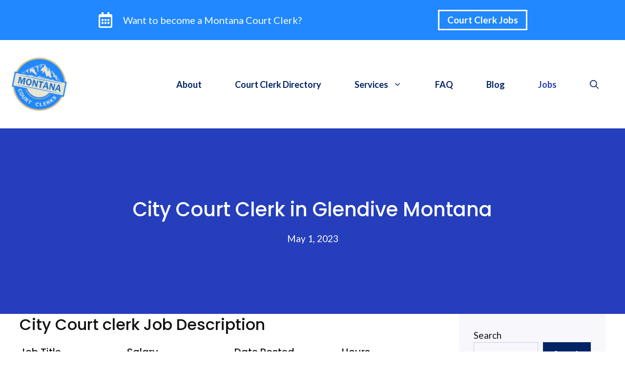

--- FILE ---
content_type: text/html; charset=UTF-8
request_url: https://montanacourtclerks.com/jobs/city-court-clerk-glendive/
body_size: 17505
content:
<!DOCTYPE html>
<html lang="en" prefix="og: https://ogp.me/ns#">
<head>
	<meta charset="UTF-8">
		<style>img:is([sizes="auto" i], [sizes^="auto," i]) { contain-intrinsic-size: 3000px 1500px }</style>
	<meta name="viewport" content="width=device-width, initial-scale=1">
<!-- Search Engine Optimization by Rank Math PRO - https://rankmath.com/ -->
<title>City Court Clerk in Glendive Montana</title>
<meta name="description" content="Job Opening: City of Glendive City Court Clerk. Full time position with starting pay of $16.81 per hour. Click to apply!"/>
<meta name="robots" content="follow, index, max-snippet:-1, max-video-preview:-1, max-image-preview:large"/>
<link rel="canonical" href="https://montanacourtclerks.com/jobs/city-court-clerk-glendive/" />
<meta property="og:locale" content="en_US" />
<meta property="og:type" content="article" />
<meta property="og:title" content="City Court Clerk in Glendive Montana" />
<meta property="og:description" content="Job Opening: City of Glendive City Court Clerk. Full time position with starting pay of $16.81 per hour. Click to apply!" />
<meta property="og:url" content="https://montanacourtclerks.com/jobs/city-court-clerk-glendive/" />
<meta property="og:site_name" content="Montana Court Clerks" />
<meta property="article:publisher" content="https://www.facebook.com/MontanaCourtClerkJobs/" />
<meta property="article:tag" content="City Court Clerk" />
<meta property="article:tag" content="Glendive" />
<meta property="article:tag" content="job" />
<meta property="article:section" content="Montana Court Clerk Jobs" />
<meta property="og:updated_time" content="2023-12-02T03:20:53-06:00" />
<meta property="og:image" content="https://montanacourtclerks.com/wp-content/uploads/2023/05/montana-court-clerks.jpg" />
<meta property="og:image:secure_url" content="https://montanacourtclerks.com/wp-content/uploads/2023/05/montana-court-clerks.jpg" />
<meta property="og:image:width" content="1275" />
<meta property="og:image:height" content="805" />
<meta property="og:image:alt" content="Montana Court Clerks and How to Navigate the MT court systems" />
<meta property="og:image:type" content="image/jpeg" />
<meta name="twitter:card" content="summary_large_image" />
<meta name="twitter:title" content="City Court Clerk in Glendive Montana" />
<meta name="twitter:description" content="Job Opening: City of Glendive City Court Clerk. Full time position with starting pay of $16.81 per hour. Click to apply!" />
<meta name="twitter:site" content="@MontanaCourts" />
<meta name="twitter:creator" content="@MontanaCourts" />
<meta name="twitter:image" content="https://montanacourtclerks.com/wp-content/uploads/2023/05/montana-court-clerks.jpg" />
<meta name="twitter:label1" content="Written by" />
<meta name="twitter:data1" content="mtclerks_406" />
<meta name="twitter:label2" content="Time to read" />
<meta name="twitter:data2" content="1 minute" />
<script type="application/ld+json" class="rank-math-schema-pro">{"@context":"https://schema.org","@graph":[{"@type":"Organization","@id":"https://montanacourtclerks.com/#organization","name":"Montana Court Clerks","url":"https://montanacourtclerks.com","sameAs":["https://www.facebook.com/MontanaCourtClerkJobs/","https://twitter.com/MontanaCourts","https://www.pinterest.com/MontanaCourtClerks/","https://www.youtube.com/@MontanaCourtClerks","https://vimeo.com/montanacourtclerks"],"email":"mtclerks_406","logo":{"@type":"ImageObject","@id":"https://montanacourtclerks.com/#logo","url":"https://montanacourtclerks.com/wp-content/uploads/2023/04/montana-court-clerks.png","contentUrl":"https://montanacourtclerks.com/wp-content/uploads/2023/04/montana-court-clerks.png","caption":"Montana Court Clerks","inLanguage":"en","width":"500","height":"500"}},{"@type":"WebSite","@id":"https://montanacourtclerks.com/#website","url":"https://montanacourtclerks.com","name":"Montana Court Clerks","alternateName":"Clerk of Courts Montana","publisher":{"@id":"https://montanacourtclerks.com/#organization"},"inLanguage":"en"},{"@type":"ImageObject","@id":"https://montanacourtclerks.com/wp-content/uploads/2023/05/montana-court-clerks.jpg","url":"https://montanacourtclerks.com/wp-content/uploads/2023/05/montana-court-clerks.jpg","width":"1275","height":"805","caption":"Montana Court Clerks and How to Navigate the MT court systems","inLanguage":"en"},{"@type":"WebPage","@id":"https://montanacourtclerks.com/jobs/city-court-clerk-glendive/#webpage","url":"https://montanacourtclerks.com/jobs/city-court-clerk-glendive/","name":"City Court Clerk in Glendive Montana","datePublished":"2023-05-01T07:38:43-06:00","dateModified":"2023-12-02T03:20:53-06:00","isPartOf":{"@id":"https://montanacourtclerks.com/#website"},"primaryImageOfPage":{"@id":"https://montanacourtclerks.com/wp-content/uploads/2023/05/montana-court-clerks.jpg"},"inLanguage":"en"},{"@type":"JobPosting","title":"City Court Clerk in Glendive Montana","description":"Job Opening: City of Glendive City Court Clerk. Full time position with starting pay of $16.81 per hour. Click to apply!","baseSalary":{"@type":"MonetaryAmount","currency":"USD","value":{"@type":"QuantitativeValue","value":"16.81","unitText":"HOUR"}},"datePosted":"2023-05-01","employmentType":["PART_TIME"],"hiringOrganization":{"@type":"Organization","name":"Dawson County Courts","sameAs":"https://montanacourtclerks.com","logo":"https://montanacourtclerks.com/wp-content/uploads/2023/04/montana-court-clerks.png"},"jobLocation":{"@type":"Place","address":{"@type":"PostalAddress","streetAddress":"207 W Bell St,","addressLocality":"Glendive","addressRegion":"Montana","postalCode":"59330","addressCountry":"United States"}},"experienceInPlaceOfEducation":"False","educationRequirements":[{"@type":"EducationalOccupationalCredential","credentialCategory":"high school"}],"experienceRequirements":{"@type":"OccupationalExperienceRequirements","monthsOfExperience":"24"},"image":{"@id":"https://montanacourtclerks.com/wp-content/uploads/2023/05/montana-court-clerks.jpg"},"@id":"https://montanacourtclerks.com/jobs/city-court-clerk-glendive/#schema-2332"}]}</script>
<!-- /Rank Math WordPress SEO plugin -->

<link href='https://fonts.gstatic.com' crossorigin rel='preconnect' />
<link href='https://fonts.googleapis.com' crossorigin rel='preconnect' />
<link rel="alternate" type="application/rss+xml" title="Montana Court Clerks &raquo; Feed" href="https://montanacourtclerks.com/feed/" />
<link rel="alternate" type="application/rss+xml" title="Montana Court Clerks &raquo; Comments Feed" href="https://montanacourtclerks.com/comments/feed/" />

<link rel='stylesheet' id='wp-block-library-css' href='https://montanacourtclerks.com/wp-includes/css/dist/block-library/style.min.css?ver=53a087f8521ca44d785453f4fc14ae28' media='all' />
<style id='classic-theme-styles-inline-css'>
/*! This file is auto-generated */
.wp-block-button__link{color:#fff;background-color:#32373c;border-radius:9999px;box-shadow:none;text-decoration:none;padding:calc(.667em + 2px) calc(1.333em + 2px);font-size:1.125em}.wp-block-file__button{background:#32373c;color:#fff;text-decoration:none}
</style>
<style id='global-styles-inline-css'>
:root{--wp--preset--aspect-ratio--square: 1;--wp--preset--aspect-ratio--4-3: 4/3;--wp--preset--aspect-ratio--3-4: 3/4;--wp--preset--aspect-ratio--3-2: 3/2;--wp--preset--aspect-ratio--2-3: 2/3;--wp--preset--aspect-ratio--16-9: 16/9;--wp--preset--aspect-ratio--9-16: 9/16;--wp--preset--color--black: #000000;--wp--preset--color--cyan-bluish-gray: #abb8c3;--wp--preset--color--white: #ffffff;--wp--preset--color--pale-pink: #f78da7;--wp--preset--color--vivid-red: #cf2e2e;--wp--preset--color--luminous-vivid-orange: #ff6900;--wp--preset--color--luminous-vivid-amber: #fcb900;--wp--preset--color--light-green-cyan: #7bdcb5;--wp--preset--color--vivid-green-cyan: #00d084;--wp--preset--color--pale-cyan-blue: #8ed1fc;--wp--preset--color--vivid-cyan-blue: #0693e3;--wp--preset--color--vivid-purple: #9b51e0;--wp--preset--color--contrast: var(--contrast);--wp--preset--color--contrast-2: var(--contrast-2);--wp--preset--color--contrast-3: var(--contrast-3);--wp--preset--color--base: var(--base);--wp--preset--color--base-2: var(--base-2);--wp--preset--color--base-3: var(--base-3);--wp--preset--color--accent: var(--accent);--wp--preset--color--accent-2: var(--accent-2);--wp--preset--color--accent-3: var(--accent-3);--wp--preset--color--accent-4: var(--accent-4);--wp--preset--gradient--vivid-cyan-blue-to-vivid-purple: linear-gradient(135deg,rgba(6,147,227,1) 0%,rgb(155,81,224) 100%);--wp--preset--gradient--light-green-cyan-to-vivid-green-cyan: linear-gradient(135deg,rgb(122,220,180) 0%,rgb(0,208,130) 100%);--wp--preset--gradient--luminous-vivid-amber-to-luminous-vivid-orange: linear-gradient(135deg,rgba(252,185,0,1) 0%,rgba(255,105,0,1) 100%);--wp--preset--gradient--luminous-vivid-orange-to-vivid-red: linear-gradient(135deg,rgba(255,105,0,1) 0%,rgb(207,46,46) 100%);--wp--preset--gradient--very-light-gray-to-cyan-bluish-gray: linear-gradient(135deg,rgb(238,238,238) 0%,rgb(169,184,195) 100%);--wp--preset--gradient--cool-to-warm-spectrum: linear-gradient(135deg,rgb(74,234,220) 0%,rgb(151,120,209) 20%,rgb(207,42,186) 40%,rgb(238,44,130) 60%,rgb(251,105,98) 80%,rgb(254,248,76) 100%);--wp--preset--gradient--blush-light-purple: linear-gradient(135deg,rgb(255,206,236) 0%,rgb(152,150,240) 100%);--wp--preset--gradient--blush-bordeaux: linear-gradient(135deg,rgb(254,205,165) 0%,rgb(254,45,45) 50%,rgb(107,0,62) 100%);--wp--preset--gradient--luminous-dusk: linear-gradient(135deg,rgb(255,203,112) 0%,rgb(199,81,192) 50%,rgb(65,88,208) 100%);--wp--preset--gradient--pale-ocean: linear-gradient(135deg,rgb(255,245,203) 0%,rgb(182,227,212) 50%,rgb(51,167,181) 100%);--wp--preset--gradient--electric-grass: linear-gradient(135deg,rgb(202,248,128) 0%,rgb(113,206,126) 100%);--wp--preset--gradient--midnight: linear-gradient(135deg,rgb(2,3,129) 0%,rgb(40,116,252) 100%);--wp--preset--font-size--small: 13px;--wp--preset--font-size--medium: 20px;--wp--preset--font-size--large: 36px;--wp--preset--font-size--x-large: 42px;--wp--preset--spacing--20: 0.44rem;--wp--preset--spacing--30: 0.67rem;--wp--preset--spacing--40: 1rem;--wp--preset--spacing--50: 1.5rem;--wp--preset--spacing--60: 2.25rem;--wp--preset--spacing--70: 3.38rem;--wp--preset--spacing--80: 5.06rem;--wp--preset--shadow--natural: 6px 6px 9px rgba(0, 0, 0, 0.2);--wp--preset--shadow--deep: 12px 12px 50px rgba(0, 0, 0, 0.4);--wp--preset--shadow--sharp: 6px 6px 0px rgba(0, 0, 0, 0.2);--wp--preset--shadow--outlined: 6px 6px 0px -3px rgba(255, 255, 255, 1), 6px 6px rgba(0, 0, 0, 1);--wp--preset--shadow--crisp: 6px 6px 0px rgba(0, 0, 0, 1);}:where(.is-layout-flex){gap: 0.5em;}:where(.is-layout-grid){gap: 0.5em;}body .is-layout-flex{display: flex;}.is-layout-flex{flex-wrap: wrap;align-items: center;}.is-layout-flex > :is(*, div){margin: 0;}body .is-layout-grid{display: grid;}.is-layout-grid > :is(*, div){margin: 0;}:where(.wp-block-columns.is-layout-flex){gap: 2em;}:where(.wp-block-columns.is-layout-grid){gap: 2em;}:where(.wp-block-post-template.is-layout-flex){gap: 1.25em;}:where(.wp-block-post-template.is-layout-grid){gap: 1.25em;}.has-black-color{color: var(--wp--preset--color--black) !important;}.has-cyan-bluish-gray-color{color: var(--wp--preset--color--cyan-bluish-gray) !important;}.has-white-color{color: var(--wp--preset--color--white) !important;}.has-pale-pink-color{color: var(--wp--preset--color--pale-pink) !important;}.has-vivid-red-color{color: var(--wp--preset--color--vivid-red) !important;}.has-luminous-vivid-orange-color{color: var(--wp--preset--color--luminous-vivid-orange) !important;}.has-luminous-vivid-amber-color{color: var(--wp--preset--color--luminous-vivid-amber) !important;}.has-light-green-cyan-color{color: var(--wp--preset--color--light-green-cyan) !important;}.has-vivid-green-cyan-color{color: var(--wp--preset--color--vivid-green-cyan) !important;}.has-pale-cyan-blue-color{color: var(--wp--preset--color--pale-cyan-blue) !important;}.has-vivid-cyan-blue-color{color: var(--wp--preset--color--vivid-cyan-blue) !important;}.has-vivid-purple-color{color: var(--wp--preset--color--vivid-purple) !important;}.has-black-background-color{background-color: var(--wp--preset--color--black) !important;}.has-cyan-bluish-gray-background-color{background-color: var(--wp--preset--color--cyan-bluish-gray) !important;}.has-white-background-color{background-color: var(--wp--preset--color--white) !important;}.has-pale-pink-background-color{background-color: var(--wp--preset--color--pale-pink) !important;}.has-vivid-red-background-color{background-color: var(--wp--preset--color--vivid-red) !important;}.has-luminous-vivid-orange-background-color{background-color: var(--wp--preset--color--luminous-vivid-orange) !important;}.has-luminous-vivid-amber-background-color{background-color: var(--wp--preset--color--luminous-vivid-amber) !important;}.has-light-green-cyan-background-color{background-color: var(--wp--preset--color--light-green-cyan) !important;}.has-vivid-green-cyan-background-color{background-color: var(--wp--preset--color--vivid-green-cyan) !important;}.has-pale-cyan-blue-background-color{background-color: var(--wp--preset--color--pale-cyan-blue) !important;}.has-vivid-cyan-blue-background-color{background-color: var(--wp--preset--color--vivid-cyan-blue) !important;}.has-vivid-purple-background-color{background-color: var(--wp--preset--color--vivid-purple) !important;}.has-black-border-color{border-color: var(--wp--preset--color--black) !important;}.has-cyan-bluish-gray-border-color{border-color: var(--wp--preset--color--cyan-bluish-gray) !important;}.has-white-border-color{border-color: var(--wp--preset--color--white) !important;}.has-pale-pink-border-color{border-color: var(--wp--preset--color--pale-pink) !important;}.has-vivid-red-border-color{border-color: var(--wp--preset--color--vivid-red) !important;}.has-luminous-vivid-orange-border-color{border-color: var(--wp--preset--color--luminous-vivid-orange) !important;}.has-luminous-vivid-amber-border-color{border-color: var(--wp--preset--color--luminous-vivid-amber) !important;}.has-light-green-cyan-border-color{border-color: var(--wp--preset--color--light-green-cyan) !important;}.has-vivid-green-cyan-border-color{border-color: var(--wp--preset--color--vivid-green-cyan) !important;}.has-pale-cyan-blue-border-color{border-color: var(--wp--preset--color--pale-cyan-blue) !important;}.has-vivid-cyan-blue-border-color{border-color: var(--wp--preset--color--vivid-cyan-blue) !important;}.has-vivid-purple-border-color{border-color: var(--wp--preset--color--vivid-purple) !important;}.has-vivid-cyan-blue-to-vivid-purple-gradient-background{background: var(--wp--preset--gradient--vivid-cyan-blue-to-vivid-purple) !important;}.has-light-green-cyan-to-vivid-green-cyan-gradient-background{background: var(--wp--preset--gradient--light-green-cyan-to-vivid-green-cyan) !important;}.has-luminous-vivid-amber-to-luminous-vivid-orange-gradient-background{background: var(--wp--preset--gradient--luminous-vivid-amber-to-luminous-vivid-orange) !important;}.has-luminous-vivid-orange-to-vivid-red-gradient-background{background: var(--wp--preset--gradient--luminous-vivid-orange-to-vivid-red) !important;}.has-very-light-gray-to-cyan-bluish-gray-gradient-background{background: var(--wp--preset--gradient--very-light-gray-to-cyan-bluish-gray) !important;}.has-cool-to-warm-spectrum-gradient-background{background: var(--wp--preset--gradient--cool-to-warm-spectrum) !important;}.has-blush-light-purple-gradient-background{background: var(--wp--preset--gradient--blush-light-purple) !important;}.has-blush-bordeaux-gradient-background{background: var(--wp--preset--gradient--blush-bordeaux) !important;}.has-luminous-dusk-gradient-background{background: var(--wp--preset--gradient--luminous-dusk) !important;}.has-pale-ocean-gradient-background{background: var(--wp--preset--gradient--pale-ocean) !important;}.has-electric-grass-gradient-background{background: var(--wp--preset--gradient--electric-grass) !important;}.has-midnight-gradient-background{background: var(--wp--preset--gradient--midnight) !important;}.has-small-font-size{font-size: var(--wp--preset--font-size--small) !important;}.has-medium-font-size{font-size: var(--wp--preset--font-size--medium) !important;}.has-large-font-size{font-size: var(--wp--preset--font-size--large) !important;}.has-x-large-font-size{font-size: var(--wp--preset--font-size--x-large) !important;}
:where(.wp-block-post-template.is-layout-flex){gap: 1.25em;}:where(.wp-block-post-template.is-layout-grid){gap: 1.25em;}
:where(.wp-block-columns.is-layout-flex){gap: 2em;}:where(.wp-block-columns.is-layout-grid){gap: 2em;}
:root :where(.wp-block-pullquote){font-size: 1.5em;line-height: 1.6;}
</style>
<link rel='stylesheet' id='generate-style-css' href='https://montanacourtclerks.com/wp-content/themes/generatepress/assets/css/main.min.css?ver=3.6.0' media='all' />
<style id='generate-style-inline-css'>
body{background-color:var(--base-3);color:var(--contrast);}a{color:var(--accent);}a:hover, a:focus, a:active{color:var(--accent-3);}.grid-container{max-width:1300px;}.wp-block-group__inner-container{max-width:1300px;margin-left:auto;margin-right:auto;}.site-header .header-image{width:121px;}:root{--contrast:#121212;--contrast-2:#666666;--contrast-3:#b2b2be;--base:#f0f0f0;--base-2:#f7f7fc;--base-3:#ffffff;--accent:#022366;--accent-2:#253ebb;--accent-3:#415ff1;--accent-4:#00b899;}:root .has-contrast-color{color:var(--contrast);}:root .has-contrast-background-color{background-color:var(--contrast);}:root .has-contrast-2-color{color:var(--contrast-2);}:root .has-contrast-2-background-color{background-color:var(--contrast-2);}:root .has-contrast-3-color{color:var(--contrast-3);}:root .has-contrast-3-background-color{background-color:var(--contrast-3);}:root .has-base-color{color:var(--base);}:root .has-base-background-color{background-color:var(--base);}:root .has-base-2-color{color:var(--base-2);}:root .has-base-2-background-color{background-color:var(--base-2);}:root .has-base-3-color{color:var(--base-3);}:root .has-base-3-background-color{background-color:var(--base-3);}:root .has-accent-color{color:var(--accent);}:root .has-accent-background-color{background-color:var(--accent);}:root .has-accent-2-color{color:var(--accent-2);}:root .has-accent-2-background-color{background-color:var(--accent-2);}:root .has-accent-3-color{color:var(--accent-3);}:root .has-accent-3-background-color{background-color:var(--accent-3);}:root .has-accent-4-color{color:var(--accent-4);}:root .has-accent-4-background-color{background-color:var(--accent-4);}.gp-modal:not(.gp-modal--open):not(.gp-modal--transition){display:none;}.gp-modal--transition:not(.gp-modal--open){pointer-events:none;}.gp-modal-overlay:not(.gp-modal-overlay--open):not(.gp-modal--transition){display:none;}.gp-modal__overlay{display:none;position:fixed;top:0;left:0;right:0;bottom:0;background:rgba(0,0,0,0.2);display:flex;justify-content:center;align-items:center;z-index:10000;backdrop-filter:blur(3px);transition:opacity 500ms ease;opacity:0;}.gp-modal--open:not(.gp-modal--transition) .gp-modal__overlay{opacity:1;}.gp-modal__container{max-width:100%;max-height:100vh;transform:scale(0.9);transition:transform 500ms ease;padding:0 10px;}.gp-modal--open:not(.gp-modal--transition) .gp-modal__container{transform:scale(1);}.search-modal-fields{display:flex;}.gp-search-modal .gp-modal__overlay{align-items:flex-start;padding-top:25vh;background:var(--gp-search-modal-overlay-bg-color);}.search-modal-form{width:500px;max-width:100%;background-color:var(--gp-search-modal-bg-color);color:var(--gp-search-modal-text-color);}.search-modal-form .search-field, .search-modal-form .search-field:focus{width:100%;height:60px;background-color:transparent;border:0;appearance:none;color:currentColor;}.search-modal-fields button, .search-modal-fields button:active, .search-modal-fields button:focus, .search-modal-fields button:hover{background-color:transparent;border:0;color:currentColor;width:60px;}body, button, input, select, textarea{font-family:Lato, sans-serif;font-size:19px;}body{line-height:1.5;}.main-navigation a, .main-navigation .menu-toggle, .main-navigation .menu-bar-items{font-weight:700;font-size:18px;}.widget-title{font-weight:700;font-size:18px;}button:not(.menu-toggle),html input[type="button"],input[type="reset"],input[type="submit"],.button,.wp-block-button .wp-block-button__link{font-weight:700;font-size:18px;}h2.entry-title{font-size:30px;line-height:1.4;}h1{font-weight:500;font-size:40px;line-height:1.3;}h2{font-family:-apple-system, system-ui, BlinkMacSystemFont, "Segoe UI", Helvetica, Arial, sans-serif, "Apple Color Emoji", "Segoe UI Emoji", "Segoe UI Symbol";font-weight:500;font-size:32px;line-height:1.4;}h3{font-family:-apple-system, system-ui, BlinkMacSystemFont, "Segoe UI", Helvetica, Arial, sans-serif, "Apple Color Emoji", "Segoe UI Emoji", "Segoe UI Symbol";font-weight:500;font-size:24px;line-height:1.4;}h4{font-weight:500;font-size:20px;line-height:1.4;}h1, h2, h3, h4, h5, h6{font-family:Poppins, sans-serif;}.top-bar{background-color:#636363;color:#ffffff;}.top-bar a{color:#ffffff;}.top-bar a:hover{color:#303030;}.site-header{background-color:var(--base-3);}.main-title a,.main-title a:hover{color:var(--contrast);}.site-description{color:var(--contrast-2);}.mobile-menu-control-wrapper .menu-toggle,.mobile-menu-control-wrapper .menu-toggle:hover,.mobile-menu-control-wrapper .menu-toggle:focus,.has-inline-mobile-toggle #site-navigation.toggled{background-color:rgba(0, 0, 0, 0.02);}.main-navigation,.main-navigation ul ul{background-color:var(--base-3);}.main-navigation .main-nav ul li a, .main-navigation .menu-toggle, .main-navigation .menu-bar-items{color:var(--accent);}.main-navigation .main-nav ul li:not([class*="current-menu-"]):hover > a, .main-navigation .main-nav ul li:not([class*="current-menu-"]):focus > a, .main-navigation .main-nav ul li.sfHover:not([class*="current-menu-"]) > a, .main-navigation .menu-bar-item:hover > a, .main-navigation .menu-bar-item.sfHover > a{color:var(--accent-2);}button.menu-toggle:hover,button.menu-toggle:focus{color:var(--accent);}.main-navigation .main-nav ul li[class*="current-menu-"] > a{color:var(--accent-2);}.navigation-search input[type="search"],.navigation-search input[type="search"]:active, .navigation-search input[type="search"]:focus, .main-navigation .main-nav ul li.search-item.active > a, .main-navigation .menu-bar-items .search-item.active > a{color:var(--accent-2);}.main-navigation ul ul{background-color:var(--accent);}.main-navigation .main-nav ul ul li a{color:var(--base-3);}.main-navigation .main-nav ul ul li:not([class*="current-menu-"]):hover > a,.main-navigation .main-nav ul ul li:not([class*="current-menu-"]):focus > a, .main-navigation .main-nav ul ul li.sfHover:not([class*="current-menu-"]) > a{color:var(--base-3);background-color:var(--accent-2);}.main-navigation .main-nav ul ul li[class*="current-menu-"] > a{color:var(--base-3);background-color:var(--accent);}.separate-containers .inside-article, .separate-containers .comments-area, .separate-containers .page-header, .one-container .container, .separate-containers .paging-navigation, .inside-page-header{color:var(--contrast);background-color:var(--base-3);}.inside-article a,.paging-navigation a,.comments-area a,.page-header a{color:var(--accent);}.inside-article a:hover,.paging-navigation a:hover,.comments-area a:hover,.page-header a:hover{color:var(--accent-2);}.entry-header h1,.page-header h1{color:var(--contrast);}.entry-title a{color:var(--contrast);}.entry-title a:hover{color:var(--accent);}.entry-meta{color:var(--contrast-2);}.entry-meta a{color:var(--contrast-2);}.entry-meta a:hover{color:var(--contrast-3);}.sidebar .widget{color:var(--contrast);background-color:var(--base-2);}.sidebar .widget a{color:var(--accent);}.sidebar .widget a:hover{color:var(--accent-2);}.sidebar .widget .widget-title{color:var(--contrast);}.footer-widgets{background-color:var(--base-3);}.footer-widgets .widget-title{color:var(--contrast);}.site-info{color:var(--base-3);background-color:var(--contrast-2);}.site-info a{color:var(--base-3);}.site-info a:hover{color:var(--base);}.footer-bar .widget_nav_menu .current-menu-item a{color:var(--base);}input[type="text"],input[type="email"],input[type="url"],input[type="password"],input[type="search"],input[type="tel"],input[type="number"],textarea,select{color:var(--contrast);background-color:var(--base-2);border-color:rgba(2,35,102,0.2);}input[type="text"]:focus,input[type="email"]:focus,input[type="url"]:focus,input[type="password"]:focus,input[type="search"]:focus,input[type="tel"]:focus,input[type="number"]:focus,textarea:focus,select:focus{color:var(--contrast);background-color:var(--base-3);border-color:rgba(2,35,102,0.2);}button,html input[type="button"],input[type="reset"],input[type="submit"],a.button,a.wp-block-button__link:not(.has-background){color:var(--base-3);background-color:var(--accent);}button:hover,html input[type="button"]:hover,input[type="reset"]:hover,input[type="submit"]:hover,a.button:hover,button:focus,html input[type="button"]:focus,input[type="reset"]:focus,input[type="submit"]:focus,a.button:focus,a.wp-block-button__link:not(.has-background):active,a.wp-block-button__link:not(.has-background):focus,a.wp-block-button__link:not(.has-background):hover{color:var(--base-3);background-color:#2188FF;}a.generate-back-to-top{background-color:rgba( 0,0,0,0.4 );color:#ffffff;}a.generate-back-to-top:hover,a.generate-back-to-top:focus{background-color:rgba( 0,0,0,0.6 );color:#ffffff;}:root{--gp-search-modal-bg-color:var(--base-3);--gp-search-modal-text-color:var(--contrast);--gp-search-modal-overlay-bg-color:rgba(0,0,0,0.2);}@media (max-width: 992px){.main-navigation .menu-bar-item:hover > a, .main-navigation .menu-bar-item.sfHover > a{background:none;color:var(--accent);}}.inside-header{padding:30px 20px 30px 20px;}.nav-below-header .main-navigation .inside-navigation.grid-container, .nav-above-header .main-navigation .inside-navigation.grid-container{padding:0px 14px 0px 14px;}.separate-containers .inside-article, .separate-containers .comments-area, .separate-containers .page-header, .separate-containers .paging-navigation, .one-container .site-content, .inside-page-header{padding:100px 20px 20px 20px;}.site-main .wp-block-group__inner-container{padding:100px 20px 20px 20px;}.separate-containers .paging-navigation{padding-top:20px;padding-bottom:20px;}.entry-content .alignwide, body:not(.no-sidebar) .entry-content .alignfull{margin-left:-20px;width:calc(100% + 40px);max-width:calc(100% + 40px);}.one-container.right-sidebar .site-main,.one-container.both-right .site-main{margin-right:20px;}.one-container.left-sidebar .site-main,.one-container.both-left .site-main{margin-left:20px;}.one-container.both-sidebars .site-main{margin:0px 20px 0px 20px;}.one-container.archive .post:not(:last-child):not(.is-loop-template-item), .one-container.blog .post:not(:last-child):not(.is-loop-template-item){padding-bottom:20px;}.main-navigation .main-nav ul li a,.menu-toggle,.main-navigation .menu-bar-item > a{padding-left:34px;padding-right:34px;line-height:50px;}.main-navigation .main-nav ul ul li a{padding:16px 34px 16px 34px;}.navigation-search input[type="search"]{height:50px;}.rtl .menu-item-has-children .dropdown-menu-toggle{padding-left:34px;}.menu-item-has-children .dropdown-menu-toggle{padding-right:34px;}.menu-item-has-children ul .dropdown-menu-toggle{padding-top:16px;padding-bottom:16px;margin-top:-16px;}.rtl .main-navigation .main-nav ul li.menu-item-has-children > a{padding-right:34px;}.widget-area .widget{padding:30px;}@media (max-width:768px){.separate-containers .inside-article, .separate-containers .comments-area, .separate-containers .page-header, .separate-containers .paging-navigation, .one-container .site-content, .inside-page-header{padding:100px 20px 20px 20px;}.site-main .wp-block-group__inner-container{padding:100px 20px 20px 20px;}.inside-top-bar{padding-right:30px;padding-left:30px;}.inside-header{padding-right:30px;padding-left:30px;}.widget-area .widget{padding-top:30px;padding-right:30px;padding-bottom:30px;padding-left:30px;}.footer-widgets-container{padding-top:30px;padding-right:30px;padding-bottom:30px;padding-left:30px;}.inside-site-info{padding-right:30px;padding-left:30px;}.entry-content .alignwide, body:not(.no-sidebar) .entry-content .alignfull{margin-left:-20px;width:calc(100% + 40px);max-width:calc(100% + 40px);}.one-container .site-main .paging-navigation{margin-bottom:20px;}}/* End cached CSS */.is-right-sidebar{width:25%;}.is-left-sidebar{width:25%;}.site-content .content-area{width:75%;}@media (max-width: 992px){.main-navigation .menu-toggle,.sidebar-nav-mobile:not(#sticky-placeholder){display:block;}.main-navigation ul,.gen-sidebar-nav,.main-navigation:not(.slideout-navigation):not(.toggled) .main-nav > ul,.has-inline-mobile-toggle #site-navigation .inside-navigation > *:not(.navigation-search):not(.main-nav){display:none;}.nav-align-right .inside-navigation,.nav-align-center .inside-navigation{justify-content:space-between;}.has-inline-mobile-toggle .mobile-menu-control-wrapper{display:flex;flex-wrap:wrap;}.has-inline-mobile-toggle .inside-header{flex-direction:row;text-align:left;flex-wrap:wrap;}.has-inline-mobile-toggle .header-widget,.has-inline-mobile-toggle #site-navigation{flex-basis:100%;}.nav-float-left .has-inline-mobile-toggle #site-navigation{order:10;}}
#content {max-width: 1200px;margin-left: auto;margin-right: auto;}
.dynamic-author-image-rounded{border-radius:100%;}.dynamic-featured-image, .dynamic-author-image{vertical-align:middle;}.one-container.blog .dynamic-content-template:not(:last-child), .one-container.archive .dynamic-content-template:not(:last-child){padding-bottom:0px;}.dynamic-entry-excerpt > p:last-child{margin-bottom:0px;}
@media (max-width: 992px){.main-navigation .menu-toggle,.main-navigation .mobile-bar-items a,.main-navigation .menu-bar-item > a{padding-left:20px;padding-right:20px;}.main-navigation .main-nav ul li a,.main-navigation .menu-toggle,.main-navigation .mobile-bar-items a,.main-navigation .menu-bar-item > a{line-height:56px;}.main-navigation .site-logo.navigation-logo img, .mobile-header-navigation .site-logo.mobile-header-logo img, .navigation-search input[type="search"]{height:56px;}}.post-image:not(:first-child), .page-content:not(:first-child), .entry-content:not(:first-child), .entry-summary:not(:first-child), footer.entry-meta{margin-top:1em;}.post-image-above-header .inside-article div.featured-image, .post-image-above-header .inside-article div.post-image{margin-bottom:1em;}.main-navigation.slideout-navigation .main-nav > ul > li > a{line-height:60px;}
</style>
<link rel='stylesheet' id='generate-child-css' href='https://montanacourtclerks.com/wp-content/themes/mtcourtclerks_child/style.css?ver=1683344094' media='all' />
<link rel='stylesheet' id='generate-google-fonts-css' href='https://fonts.googleapis.com/css?family=Lato%3Aregular%2C700%7CPoppins%3A500&#038;display=auto&#038;ver=3.6.0' media='all' />
<style id='generateblocks-inline-css'>
p.gb-headline-4e14a98d{display:flex;align-items:center;justify-content:center;font-size:20px;text-align:center;margin-bottom:0px;}p.gb-headline-4e14a98d .gb-icon{line-height:0;padding-right:1em;}p.gb-headline-4e14a98d .gb-icon svg{width:1.6em;height:1.6em;fill:currentColor;}h3.gb-headline-daba7195{font-size:22px;margin-bottom:20px;}h3.gb-headline-1672bd18{font-size:22px;margin-bottom:20px;}p.gb-headline-4a220394{font-size:18px;}h3.gb-headline-cefdb16a{font-size:22px;margin-bottom:20px;}p.gb-headline-18fbd1db{font-size:17px;margin-bottom:0px;}h1.gb-headline-9e1aea7b{text-align:center;}p.gb-headline-c055c587{text-align:center;margin-bottom:0px;}.gb-grid-wrapper > .gb-grid-column-ea0a5c4f{width:25%;}.gb-grid-wrapper > .gb-grid-column-74297f0f{width:25%;}.gb-grid-wrapper > .gb-grid-column-f158c8b5{width:25%;}.gb-grid-wrapper > .gb-grid-column-8e006cf2{width:25%;}.gb-container-e28b041e{padding-right:21px;}.gb-grid-wrapper > .gb-grid-column-e28b041e{width:50%;}.gb-container-e183459a{padding-left:21px;}.gb-grid-wrapper > .gb-grid-column-e183459a{width:50%;}.gb-container-ead146ba{padding-top:40px;}.gb-grid-wrapper > .gb-grid-column-bfb0a3a8{width:33.33%;}.gb-grid-wrapper > .gb-grid-column-98f88f63{width:33.33%;}.gb-grid-wrapper > .gb-grid-column-f1bc6e88{width:33.33%;}.gb-container-78a4e547{background-color:#2188ff;color:var(--base-3);}.gb-container-78a4e547 a{color:var(--base-3);}.gb-container-623dff06{max-width:920px;display:flex;justify-content:space-between;column-gap:40px;padding:20px;margin-right:auto;margin-left:auto;}.gb-container-11642b7a{padding:140px 20px 40px;margin-top:100px;background-color:var(--accent);color:var(--base-3);}.gb-container-11642b7a a{color:var(--base-3);}.gb-container-11642b7a a:hover{color:var(--accent-4);}.gb-container-d795b6a0{max-width:1300px;display:flex;column-gap:80px;margin-right:auto;margin-left:auto;}.gb-container-f655cb09{width:40%;padding:0;}.gb-container-7936d055{width:25%;padding:0;}.gb-container-d6f7d744{width:35%;padding:0;}.gb-container-1e980029{max-width:1300px;display:flex;align-items:center;justify-content:space-between;padding-top:60px;margin-top:60px;margin-right:auto;margin-left:auto;border-top:1px solid rgba(255, 255, 255, 0.5);}.gb-container-2ce0d046{display:flex;column-gap:20px;padding:0;}.gb-container-04e872fb{position:relative;overflow-x:hidden;overflow-y:hidden;background-color:var(--accent-2);color:var(--base-3);}.gb-container-04e872fb:before{content:"";background-image:url();background-repeat:no-repeat;background-position:center center;background-size:cover;z-index:0;position:absolute;top:0;right:0;bottom:0;left:0;transition:inherit;pointer-events:none;opacity:0.3;}.gb-container-04e872fb a{color:var(--base-3);}.gb-container-04e872fb.gb-has-dynamic-bg:before{background-image:var(--background-url);}.gb-container-04e872fb.gb-no-dynamic-bg:before{background-image:none;}.gb-container-635e7870{max-width:1300px;z-index:1;position:relative;padding:140px 20px;margin-right:auto;margin-left:auto;}.gb-grid-wrapper-3bdfd7a4{display:flex;flex-wrap:wrap;}.gb-grid-wrapper-3bdfd7a4 > .gb-grid-column{box-sizing:border-box;}.gb-grid-wrapper-b879f07d{display:flex;flex-wrap:wrap;}.gb-grid-wrapper-b879f07d > .gb-grid-column{box-sizing:border-box;}.gb-grid-wrapper-a55ab6d7{display:flex;flex-wrap:wrap;}.gb-grid-wrapper-a55ab6d7 > .gb-grid-column{box-sizing:border-box;}a.gb-button-ce2aa70b{display:inline-flex;justify-content:center;width:277px;letter-spacing:0.02em;text-align:center;padding:15px 20px;border-radius:3px;background-color:#0366d6;color:#ffffff;text-decoration:none;}a.gb-button-ce2aa70b:hover, a.gb-button-ce2aa70b:active, a.gb-button-ce2aa70b:focus{background-color:#222222;color:#ffffff;}a.gb-button-8c3e4312{display:inline-flex;align-items:flex-start;justify-content:center;width:277px;padding:15px 20px;border-radius:3px;background-color:#0366d6;color:#ffffff;text-decoration:none;}a.gb-button-8c3e4312:hover, a.gb-button-8c3e4312:active, a.gb-button-8c3e4312:focus{background-color:#222222;color:#ffffff;}a.gb-button-d730fe7a{display:inline-flex;justify-content:center;width:277px;padding:15px 20px;border-radius:3px;background-color:#0366d6;color:#ffffff;text-decoration:none;}a.gb-button-d730fe7a:hover, a.gb-button-d730fe7a:active, a.gb-button-d730fe7a:focus{background-color:#222222;color:#ffffff;}a.gb-button-f90c97a4{display:inline-flex;align-items:center;justify-content:center;font-weight:bold;text-align:center;padding:4px 16px;border:3px solid;background-color:rgba(3, 102, 214, 0);text-decoration:none;}a.gb-button-f90c97a4:hover, a.gb-button-f90c97a4:active, a.gb-button-f90c97a4:focus{border-color:var(--base-3);background-color:var(--base-3);color:#00b899;}a.gb-button-5c04c1f6{display:inline-flex;align-items:center;justify-content:center;font-size:17px;text-align:center;padding:0;text-decoration:none;}a.gb-button-0a81eec0{display:inline-flex;align-items:center;justify-content:center;font-size:17px;text-align:center;padding:0;text-decoration:none;}a.gb-button-6bdd2401{display:inline-flex;align-items:center;justify-content:center;font-size:17px;text-align:center;padding:0;text-decoration:none;}@media (max-width: 1024px) {.gb-container-d795b6a0{flex-wrap:wrap;row-gap:40px;padding-right:60px;padding-left:60px;}.gb-container-f655cb09{width:100%;}.gb-grid-wrapper > .gb-grid-column-f655cb09{width:100%;}.gb-container-7936d055{width:100%;}.gb-grid-wrapper > .gb-grid-column-7936d055{width:100%;}.gb-container-d6f7d744{width:100%;}.gb-grid-wrapper > .gb-grid-column-d6f7d744{width:100%;}}@media (max-width: 1024px) and (min-width: 768px) {.gb-grid-wrapper > div.gb-grid-column-d6f7d744{padding-bottom:0;}}@media (max-width: 767px) {p.gb-headline-4e14a98d{flex-direction:column;}p.gb-headline-4e14a98d .gb-icon{padding-right:0;padding-bottom:0.5em;}.gb-grid-wrapper > .gb-grid-column-ea0a5c4f{width:100%;}.gb-grid-wrapper > .gb-grid-column-74297f0f{width:100%;}.gb-grid-wrapper > .gb-grid-column-f158c8b5{width:100%;}.gb-grid-wrapper > .gb-grid-column-8e006cf2{width:100%;}.gb-grid-wrapper > .gb-grid-column-e28b041e{width:100%;}.gb-grid-wrapper > .gb-grid-column-e183459a{width:100%;}.gb-grid-wrapper > .gb-grid-column-bfb0a3a8{width:100%;}.gb-grid-wrapper > .gb-grid-column-98f88f63{width:100%;}.gb-grid-wrapper > .gb-grid-column-f1bc6e88{width:100%;}.gb-container-623dff06{flex-direction:column;align-items:center;row-gap:20px;}.gb-container-11642b7a{padding-top:100px;}.gb-container-d795b6a0{padding-right:40px;padding-bottom:100px;padding-left:40px;}.gb-container-f655cb09{width:100%;}.gb-grid-wrapper > .gb-grid-column-f655cb09{width:100%;}.gb-container-7936d055{width:100%;}.gb-grid-wrapper > .gb-grid-column-7936d055{width:100%;}.gb-container-d6f7d744{width:100%;}.gb-grid-wrapper > .gb-grid-column-d6f7d744{width:100%;}.gb-grid-wrapper > div.gb-grid-column-d6f7d744{padding-bottom:0;}.gb-container-1e980029{flex-direction:column;justify-content:center;row-gap:20px;}.gb-container-2ce0d046{width:100%;justify-content:center;}.gb-grid-wrapper > .gb-grid-column-2ce0d046{width:100%;}.gb-grid-wrapper > div.gb-grid-column-2ce0d046{padding-bottom:0;}}:root{--gb-container-width:1300px;}.gb-container .wp-block-image img{vertical-align:middle;}.gb-grid-wrapper .wp-block-image{margin-bottom:0;}.gb-highlight{background:none;}.gb-shape{line-height:0;}
</style>
<link rel='stylesheet' id='generate-offside-css' href='https://montanacourtclerks.com/wp-content/plugins/gp-premium/menu-plus/functions/css/offside.min.css?ver=2.5.5' media='all' />
<style id='generate-offside-inline-css'>
:root{--gp-slideout-width:265px;}.slideout-navigation.main-navigation{background-color:var(--accent);}.slideout-navigation.main-navigation .main-nav ul li a{color:var(--base-3);}.slideout-navigation.main-navigation ul ul{background-color:rgba(0,0,0,0);}.slideout-navigation.main-navigation .main-nav ul ul li a{color:var(--base-3);}.slideout-navigation.main-navigation .main-nav ul li:not([class*="current-menu-"]):hover > a, .slideout-navigation.main-navigation .main-nav ul li:not([class*="current-menu-"]):focus > a, .slideout-navigation.main-navigation .main-nav ul li.sfHover:not([class*="current-menu-"]) > a{color:var(--accent-3);background-color:rgba(0,0,0,0);}.slideout-navigation.main-navigation .main-nav ul ul li:not([class*="current-menu-"]):hover > a, .slideout-navigation.main-navigation .main-nav ul ul li:not([class*="current-menu-"]):focus > a, .slideout-navigation.main-navigation .main-nav ul ul li.sfHover:not([class*="current-menu-"]) > a{color:var(--accent-3);background-color:rgba(0,0,0,0);}.slideout-navigation.main-navigation .main-nav ul li[class*="current-menu-"] > a{color:var(--base-3);background-color:rgba(0,0,0,0);}.slideout-navigation.main-navigation .main-nav ul ul li[class*="current-menu-"] > a{color:var(--base-3);background-color:rgba(0,0,0,0);}.slideout-navigation, .slideout-navigation a{color:var(--base-3);}.slideout-navigation button.slideout-exit{color:var(--base-3);padding-left:34px;padding-right:34px;}.slide-opened nav.toggled .menu-toggle:before{display:none;}@media (max-width: 992px){.menu-bar-item.slideout-toggle{display:none;}}
.slideout-navigation.main-navigation .main-nav ul li a{font-weight:700;text-transform:uppercase;font-size:18px;}@media (max-width:768px){.slideout-navigation.main-navigation .main-nav ul li a{font-size:18px;}}
</style>
<link rel='stylesheet' id='generate-navigation-branding-css' href='https://montanacourtclerks.com/wp-content/plugins/gp-premium/menu-plus/functions/css/navigation-branding-flex.min.css?ver=2.5.5' media='all' />
<style id='generate-navigation-branding-inline-css'>
@media (max-width: 992px){.site-header, #site-navigation, #sticky-navigation{display:none !important;opacity:0.0;}#mobile-header{display:block !important;width:100% !important;}#mobile-header .main-nav > ul{display:none;}#mobile-header.toggled .main-nav > ul, #mobile-header .menu-toggle, #mobile-header .mobile-bar-items{display:block;}#mobile-header .main-nav{-ms-flex:0 0 100%;flex:0 0 100%;-webkit-box-ordinal-group:5;-ms-flex-order:4;order:4;}}.main-navigation.has-branding .inside-navigation.grid-container, .main-navigation.has-branding.grid-container .inside-navigation:not(.grid-container){padding:0px 20px 0px 20px;}.main-navigation.has-branding:not(.grid-container) .inside-navigation:not(.grid-container) .navigation-branding{margin-left:10px;}.navigation-branding img, .site-logo.mobile-header-logo img{height:50px;width:auto;}.navigation-branding .main-title{line-height:50px;}@media (max-width: 992px){.main-navigation.has-branding.nav-align-center .menu-bar-items, .main-navigation.has-sticky-branding.navigation-stick.nav-align-center .menu-bar-items{margin-left:auto;}.navigation-branding{margin-right:auto;margin-left:10px;}.navigation-branding .main-title, .mobile-header-navigation .site-logo{margin-left:10px;}.main-navigation.has-branding .inside-navigation.grid-container{padding:0px;}.navigation-branding img, .site-logo.mobile-header-logo{height:56px;}.navigation-branding .main-title{line-height:56px;}}
</style>
<link rel="https://api.w.org/" href="https://montanacourtclerks.com/wp-json/" /><link rel="alternate" title="JSON" type="application/json" href="https://montanacourtclerks.com/wp-json/wp/v2/posts/5767" /><link rel="EditURI" type="application/rsd+xml" title="RSD" href="https://montanacourtclerks.com/xmlrpc.php?rsd" />

<link rel='shortlink' href='https://montanacourtclerks.com/?p=5767' />
<link rel="alternate" title="oEmbed (JSON)" type="application/json+oembed" href="https://montanacourtclerks.com/wp-json/oembed/1.0/embed?url=https%3A%2F%2Fmontanacourtclerks.com%2Fjobs%2Fcity-court-clerk-glendive%2F" />
<link rel="alternate" title="oEmbed (XML)" type="text/xml+oembed" href="https://montanacourtclerks.com/wp-json/oembed/1.0/embed?url=https%3A%2F%2Fmontanacourtclerks.com%2Fjobs%2Fcity-court-clerk-glendive%2F&#038;format=xml" />
<link rel="icon" href="https://montanacourtclerks.com/wp-content/uploads/2023/05/cropped-montana-court-clerks-32x32.png" sizes="32x32" />
<link rel="icon" href="https://montanacourtclerks.com/wp-content/uploads/2023/05/cropped-montana-court-clerks-192x192.png" sizes="192x192" />
<link rel="apple-touch-icon" href="https://montanacourtclerks.com/wp-content/uploads/2023/05/cropped-montana-court-clerks-180x180.png" />
<meta name="msapplication-TileImage" content="https://montanacourtclerks.com/wp-content/uploads/2023/05/cropped-montana-court-clerks-270x270.png" />
</head>

<body class="wp-singular post-template-default single single-post postid-5767 single-format-standard wp-custom-logo wp-embed-responsive wp-theme-generatepress wp-child-theme-mtcourtclerks_child post-image-above-header post-image-aligned-center slideout-enabled slideout-mobile sticky-menu-fade mobile-header mobile-header-logo right-sidebar nav-float-right one-container header-aligned-left dropdown-hover contained-content" itemtype="https://schema.org/Blog" itemscope>
	<a class="screen-reader-text skip-link" href="#content" title="Skip to content">Skip to content</a><div class="gb-container gb-container-78a4e547">
<div class="gb-container gb-container-623dff06">

<p class="gb-headline gb-headline-4e14a98d"><span class="gb-icon"><svg aria-hidden="true" role="img" height="1em" width="1em" viewBox="0 0 448 512" xmlns="http://www.w3.org/2000/svg"><path fill="currentColor" d="M148 288h-40c-6.6 0-12-5.4-12-12v-40c0-6.6 5.4-12 12-12h40c6.6 0 12 5.4 12 12v40c0 6.6-5.4 12-12 12zm108-12v-40c0-6.6-5.4-12-12-12h-40c-6.6 0-12 5.4-12 12v40c0 6.6 5.4 12 12 12h40c6.6 0 12-5.4 12-12zm96 0v-40c0-6.6-5.4-12-12-12h-40c-6.6 0-12 5.4-12 12v40c0 6.6 5.4 12 12 12h40c6.6 0 12-5.4 12-12zm-96 96v-40c0-6.6-5.4-12-12-12h-40c-6.6 0-12 5.4-12 12v40c0 6.6 5.4 12 12 12h40c6.6 0 12-5.4 12-12zm-96 0v-40c0-6.6-5.4-12-12-12h-40c-6.6 0-12 5.4-12 12v40c0 6.6 5.4 12 12 12h40c6.6 0 12-5.4 12-12zm192 0v-40c0-6.6-5.4-12-12-12h-40c-6.6 0-12 5.4-12 12v40c0 6.6 5.4 12 12 12h40c6.6 0 12-5.4 12-12zm96-260v352c0 26.5-21.5 48-48 48H48c-26.5 0-48-21.5-48-48V112c0-26.5 21.5-48 48-48h48V12c0-6.6 5.4-12 12-12h40c6.6 0 12 5.4 12 12v52h128V12c0-6.6 5.4-12 12-12h40c6.6 0 12 5.4 12 12v52h48c26.5 0 48 21.5 48 48zm-48 346V160H48v298c0 3.3 2.7 6 6 6h340c3.3 0 6-2.7 6-6z"></path></svg></span><span class="gb-headline-text">Want to become a Montana Court Clerk?</span></p>



<a class="gb-button gb-button-f90c97a4 gb-button-text" href="https://montanacourtclerks.com/jobs/" target="_blank" rel="noopener noreferrer">Court Clerk Jobs</a>

</div>
</div>		<header class="site-header has-inline-mobile-toggle" id="masthead" aria-label="Site"  itemtype="https://schema.org/WPHeader" itemscope>
			<div class="inside-header grid-container">
				<div class="site-logo">
					<a href="https://montanacourtclerks.com/" rel="home">
						<img  class="header-image is-logo-image" alt="Montana Court Clerks" src="https://montanacourtclerks.com/wp-content/uploads/2023/04/montana-court-clerks-1.png" srcset="https://montanacourtclerks.com/wp-content/uploads/2023/04/montana-court-clerks-1.png 1x, https://montanacourtclerks.com/wp-content/uploads/2023/05/montana-court-clerks.png 2x" width="177" height="177" />
					</a>
				</div>	<nav class="main-navigation mobile-menu-control-wrapper" id="mobile-menu-control-wrapper" aria-label="Mobile Toggle">
		<div class="menu-bar-items">	<span class="menu-bar-item">
		<a href="#" role="button" aria-label="Open search" aria-haspopup="dialog" aria-controls="gp-search" data-gpmodal-trigger="gp-search"><span class="gp-icon icon-search"><svg viewBox="0 0 512 512" aria-hidden="true" xmlns="http://www.w3.org/2000/svg" width="1em" height="1em"><path fill-rule="evenodd" clip-rule="evenodd" d="M208 48c-88.366 0-160 71.634-160 160s71.634 160 160 160 160-71.634 160-160S296.366 48 208 48zM0 208C0 93.125 93.125 0 208 0s208 93.125 208 208c0 48.741-16.765 93.566-44.843 129.024l133.826 134.018c9.366 9.379 9.355 24.575-.025 33.941-9.379 9.366-24.575 9.355-33.941-.025L337.238 370.987C301.747 399.167 256.839 416 208 416 93.125 416 0 322.875 0 208z" /></svg><svg viewBox="0 0 512 512" aria-hidden="true" xmlns="http://www.w3.org/2000/svg" width="1em" height="1em"><path d="M71.029 71.029c9.373-9.372 24.569-9.372 33.942 0L256 222.059l151.029-151.03c9.373-9.372 24.569-9.372 33.942 0 9.372 9.373 9.372 24.569 0 33.942L289.941 256l151.03 151.029c9.372 9.373 9.372 24.569 0 33.942-9.373 9.372-24.569 9.372-33.942 0L256 289.941l-151.029 151.03c-9.373 9.372-24.569 9.372-33.942 0-9.372-9.373-9.372-24.569 0-33.942L222.059 256 71.029 104.971c-9.372-9.373-9.372-24.569 0-33.942z" /></svg></span></a>
	</span>
	</div>		<button data-nav="site-navigation" class="menu-toggle" aria-controls="generate-slideout-menu" aria-expanded="false">
			<span class="gp-icon icon-menu-bars"><svg viewBox="0 0 512 512" aria-hidden="true" xmlns="http://www.w3.org/2000/svg" width="1em" height="1em"><path d="M0 96c0-13.255 10.745-24 24-24h464c13.255 0 24 10.745 24 24s-10.745 24-24 24H24c-13.255 0-24-10.745-24-24zm0 160c0-13.255 10.745-24 24-24h464c13.255 0 24 10.745 24 24s-10.745 24-24 24H24c-13.255 0-24-10.745-24-24zm0 160c0-13.255 10.745-24 24-24h464c13.255 0 24 10.745 24 24s-10.745 24-24 24H24c-13.255 0-24-10.745-24-24z" /></svg><svg viewBox="0 0 512 512" aria-hidden="true" xmlns="http://www.w3.org/2000/svg" width="1em" height="1em"><path d="M71.029 71.029c9.373-9.372 24.569-9.372 33.942 0L256 222.059l151.029-151.03c9.373-9.372 24.569-9.372 33.942 0 9.372 9.373 9.372 24.569 0 33.942L289.941 256l151.03 151.029c9.372 9.373 9.372 24.569 0 33.942-9.373 9.372-24.569 9.372-33.942 0L256 289.941l-151.029 151.03c-9.373 9.372-24.569 9.372-33.942 0-9.372-9.373-9.372-24.569 0-33.942L222.059 256 71.029 104.971c-9.372-9.373-9.372-24.569 0-33.942z" /></svg></span><span class="screen-reader-text">Menu</span>		</button>
	</nav>
			<nav class="main-navigation nav-align-center has-menu-bar-items sub-menu-right" id="site-navigation" aria-label="Primary"  itemtype="https://schema.org/SiteNavigationElement" itemscope>
			<div class="inside-navigation grid-container">
								<button class="menu-toggle" aria-controls="generate-slideout-menu" aria-expanded="false">
					<span class="gp-icon icon-menu-bars"><svg viewBox="0 0 512 512" aria-hidden="true" xmlns="http://www.w3.org/2000/svg" width="1em" height="1em"><path d="M0 96c0-13.255 10.745-24 24-24h464c13.255 0 24 10.745 24 24s-10.745 24-24 24H24c-13.255 0-24-10.745-24-24zm0 160c0-13.255 10.745-24 24-24h464c13.255 0 24 10.745 24 24s-10.745 24-24 24H24c-13.255 0-24-10.745-24-24zm0 160c0-13.255 10.745-24 24-24h464c13.255 0 24 10.745 24 24s-10.745 24-24 24H24c-13.255 0-24-10.745-24-24z" /></svg><svg viewBox="0 0 512 512" aria-hidden="true" xmlns="http://www.w3.org/2000/svg" width="1em" height="1em"><path d="M71.029 71.029c9.373-9.372 24.569-9.372 33.942 0L256 222.059l151.029-151.03c9.373-9.372 24.569-9.372 33.942 0 9.372 9.373 9.372 24.569 0 33.942L289.941 256l151.03 151.029c9.372 9.373 9.372 24.569 0 33.942-9.373 9.372-24.569 9.372-33.942 0L256 289.941l-151.029 151.03c-9.373 9.372-24.569 9.372-33.942 0-9.372-9.373-9.372-24.569 0-33.942L222.059 256 71.029 104.971c-9.372-9.373-9.372-24.569 0-33.942z" /></svg></span><span class="screen-reader-text">Menu</span>				</button>
				<div id="primary-menu" class="main-nav"><ul id="menu-primary-menu" class=" menu sf-menu"><li id="menu-item-5694" class="menu-item menu-item-type-post_type menu-item-object-page menu-item-5694"><a href="https://montanacourtclerks.com/about/">About</a></li>
<li id="menu-item-5325" class="menu-item menu-item-type-post_type menu-item-object-page menu-item-5325"><a href="https://montanacourtclerks.com/district-court-clerk-directory/">Court Clerk Directory</a></li>
<li id="menu-item-5647" class="menu-item menu-item-type-custom menu-item-object-custom menu-item-has-children menu-item-5647"><a href="#">Services<span role="presentation" class="dropdown-menu-toggle"><span class="gp-icon icon-arrow"><svg viewBox="0 0 330 512" aria-hidden="true" xmlns="http://www.w3.org/2000/svg" width="1em" height="1em"><path d="M305.913 197.085c0 2.266-1.133 4.815-2.833 6.514L171.087 335.593c-1.7 1.7-4.249 2.832-6.515 2.832s-4.815-1.133-6.515-2.832L26.064 203.599c-1.7-1.7-2.832-4.248-2.832-6.514s1.132-4.816 2.832-6.515l14.162-14.163c1.7-1.699 3.966-2.832 6.515-2.832 2.266 0 4.815 1.133 6.515 2.832l111.316 111.317 111.316-111.317c1.7-1.699 4.249-2.832 6.515-2.832s4.815 1.133 6.515 2.832l14.162 14.163c1.7 1.7 2.833 4.249 2.833 6.515z" /></svg></span></span></a>
<ul class="sub-menu">
	<li id="menu-item-5714" class="menu-item menu-item-type-post_type menu-item-object-page menu-item-5714"><a href="https://montanacourtclerks.com/court-clerks-montana/">Court Clerk Duties</a></li>
	<li id="menu-item-5650" class="menu-item menu-item-type-post_type menu-item-object-page menu-item-5650"><a href="https://montanacourtclerks.com/montana-bail-bonds/">Montana Bail Bonds</a></li>
	<li id="menu-item-5649" class="menu-item menu-item-type-post_type menu-item-object-page menu-item-5649"><a href="https://montanacourtclerks.com/montana-criminal-attorney/">Montana Criminal Attorney</a></li>
	<li id="menu-item-5648" class="menu-item menu-item-type-post_type menu-item-object-page menu-item-5648"><a href="https://montanacourtclerks.com/montana-proxy-marriage/">Double Proxy Marriage</a></li>
</ul>
</li>
<li id="menu-item-5709" class="menu-item menu-item-type-post_type menu-item-object-page menu-item-5709"><a href="https://montanacourtclerks.com/faq/">FAQ</a></li>
<li id="menu-item-5731" class="menu-item menu-item-type-post_type menu-item-object-page current_page_parent menu-item-5731"><a href="https://montanacourtclerks.com/blog/">Blog</a></li>
<li id="menu-item-5962" class="menu-item menu-item-type-taxonomy menu-item-object-category current-post-ancestor current-menu-parent current-post-parent menu-item-5962"><a href="https://montanacourtclerks.com/./jobs/">Jobs</a></li>
</ul></div><div class="menu-bar-items">	<span class="menu-bar-item">
		<a href="#" role="button" aria-label="Open search" aria-haspopup="dialog" aria-controls="gp-search" data-gpmodal-trigger="gp-search"><span class="gp-icon icon-search"><svg viewBox="0 0 512 512" aria-hidden="true" xmlns="http://www.w3.org/2000/svg" width="1em" height="1em"><path fill-rule="evenodd" clip-rule="evenodd" d="M208 48c-88.366 0-160 71.634-160 160s71.634 160 160 160 160-71.634 160-160S296.366 48 208 48zM0 208C0 93.125 93.125 0 208 0s208 93.125 208 208c0 48.741-16.765 93.566-44.843 129.024l133.826 134.018c9.366 9.379 9.355 24.575-.025 33.941-9.379 9.366-24.575 9.355-33.941-.025L337.238 370.987C301.747 399.167 256.839 416 208 416 93.125 416 0 322.875 0 208z" /></svg><svg viewBox="0 0 512 512" aria-hidden="true" xmlns="http://www.w3.org/2000/svg" width="1em" height="1em"><path d="M71.029 71.029c9.373-9.372 24.569-9.372 33.942 0L256 222.059l151.029-151.03c9.373-9.372 24.569-9.372 33.942 0 9.372 9.373 9.372 24.569 0 33.942L289.941 256l151.03 151.029c9.372 9.373 9.372 24.569 0 33.942-9.373 9.372-24.569 9.372-33.942 0L256 289.941l-151.029 151.03c-9.373 9.372-24.569 9.372-33.942 0-9.372-9.373-9.372-24.569 0-33.942L222.059 256 71.029 104.971c-9.372-9.373-9.372-24.569 0-33.942z" /></svg></span></a>
	</span>
	</div>			</div>
		</nav>
					</div>
		</header>
				<nav id="mobile-header" itemtype="https://schema.org/SiteNavigationElement" itemscope class="main-navigation mobile-header-navigation has-branding has-menu-bar-items">
			<div class="inside-navigation grid-container grid-parent">
				<div class="site-logo mobile-header-logo">
						<a href="https://montanacourtclerks.com/" title="Montana Court Clerks" rel="home">
							<img src="https://montanacourtclerks.com/wp-content/uploads/2023/05/montana-court-clerks.png" alt="Montana Court Clerks" class="is-logo-image" width="177" height="177" />
						</a>
					</div>					<button class="menu-toggle" aria-controls="mobile-menu" aria-expanded="false">
						<span class="gp-icon icon-menu-bars"><svg viewBox="0 0 512 512" aria-hidden="true" xmlns="http://www.w3.org/2000/svg" width="1em" height="1em"><path d="M0 96c0-13.255 10.745-24 24-24h464c13.255 0 24 10.745 24 24s-10.745 24-24 24H24c-13.255 0-24-10.745-24-24zm0 160c0-13.255 10.745-24 24-24h464c13.255 0 24 10.745 24 24s-10.745 24-24 24H24c-13.255 0-24-10.745-24-24zm0 160c0-13.255 10.745-24 24-24h464c13.255 0 24 10.745 24 24s-10.745 24-24 24H24c-13.255 0-24-10.745-24-24z" /></svg><svg viewBox="0 0 512 512" aria-hidden="true" xmlns="http://www.w3.org/2000/svg" width="1em" height="1em"><path d="M71.029 71.029c9.373-9.372 24.569-9.372 33.942 0L256 222.059l151.029-151.03c9.373-9.372 24.569-9.372 33.942 0 9.372 9.373 9.372 24.569 0 33.942L289.941 256l151.03 151.029c9.372 9.373 9.372 24.569 0 33.942-9.373 9.372-24.569 9.372-33.942 0L256 289.941l-151.029 151.03c-9.373 9.372-24.569 9.372-33.942 0-9.372-9.373-9.372-24.569 0-33.942L222.059 256 71.029 104.971c-9.372-9.373-9.372-24.569 0-33.942z" /></svg></span><span class="screen-reader-text">Menu</span>					</button>
					<div id="mobile-menu" class="main-nav"><ul id="menu-primary-menu-1" class=" menu sf-menu"><li class="menu-item menu-item-type-post_type menu-item-object-page menu-item-5694"><a href="https://montanacourtclerks.com/about/">About</a></li>
<li class="menu-item menu-item-type-post_type menu-item-object-page menu-item-5325"><a href="https://montanacourtclerks.com/district-court-clerk-directory/">Court Clerk Directory</a></li>
<li class="menu-item menu-item-type-custom menu-item-object-custom menu-item-has-children menu-item-5647"><a href="#">Services<span role="presentation" class="dropdown-menu-toggle"><span class="gp-icon icon-arrow"><svg viewBox="0 0 330 512" aria-hidden="true" xmlns="http://www.w3.org/2000/svg" width="1em" height="1em"><path d="M305.913 197.085c0 2.266-1.133 4.815-2.833 6.514L171.087 335.593c-1.7 1.7-4.249 2.832-6.515 2.832s-4.815-1.133-6.515-2.832L26.064 203.599c-1.7-1.7-2.832-4.248-2.832-6.514s1.132-4.816 2.832-6.515l14.162-14.163c1.7-1.699 3.966-2.832 6.515-2.832 2.266 0 4.815 1.133 6.515 2.832l111.316 111.317 111.316-111.317c1.7-1.699 4.249-2.832 6.515-2.832s4.815 1.133 6.515 2.832l14.162 14.163c1.7 1.7 2.833 4.249 2.833 6.515z" /></svg></span></span></a>
<ul class="sub-menu">
	<li class="menu-item menu-item-type-post_type menu-item-object-page menu-item-5714"><a href="https://montanacourtclerks.com/court-clerks-montana/">Court Clerk Duties</a></li>
	<li class="menu-item menu-item-type-post_type menu-item-object-page menu-item-5650"><a href="https://montanacourtclerks.com/montana-bail-bonds/">Montana Bail Bonds</a></li>
	<li class="menu-item menu-item-type-post_type menu-item-object-page menu-item-5649"><a href="https://montanacourtclerks.com/montana-criminal-attorney/">Montana Criminal Attorney</a></li>
	<li class="menu-item menu-item-type-post_type menu-item-object-page menu-item-5648"><a href="https://montanacourtclerks.com/montana-proxy-marriage/">Double Proxy Marriage</a></li>
</ul>
</li>
<li class="menu-item menu-item-type-post_type menu-item-object-page menu-item-5709"><a href="https://montanacourtclerks.com/faq/">FAQ</a></li>
<li class="menu-item menu-item-type-post_type menu-item-object-page current_page_parent menu-item-5731"><a href="https://montanacourtclerks.com/blog/">Blog</a></li>
<li class="menu-item menu-item-type-taxonomy menu-item-object-category current-post-ancestor current-menu-parent current-post-parent menu-item-5962"><a href="https://montanacourtclerks.com/./jobs/">Jobs</a></li>
</ul></div><div class="menu-bar-items">	<span class="menu-bar-item">
		<a href="#" role="button" aria-label="Open search" aria-haspopup="dialog" aria-controls="gp-search" data-gpmodal-trigger="gp-search"><span class="gp-icon icon-search"><svg viewBox="0 0 512 512" aria-hidden="true" xmlns="http://www.w3.org/2000/svg" width="1em" height="1em"><path fill-rule="evenodd" clip-rule="evenodd" d="M208 48c-88.366 0-160 71.634-160 160s71.634 160 160 160 160-71.634 160-160S296.366 48 208 48zM0 208C0 93.125 93.125 0 208 0s208 93.125 208 208c0 48.741-16.765 93.566-44.843 129.024l133.826 134.018c9.366 9.379 9.355 24.575-.025 33.941-9.379 9.366-24.575 9.355-33.941-.025L337.238 370.987C301.747 399.167 256.839 416 208 416 93.125 416 0 322.875 0 208z" /></svg><svg viewBox="0 0 512 512" aria-hidden="true" xmlns="http://www.w3.org/2000/svg" width="1em" height="1em"><path d="M71.029 71.029c9.373-9.372 24.569-9.372 33.942 0L256 222.059l151.029-151.03c9.373-9.372 24.569-9.372 33.942 0 9.372 9.373 9.372 24.569 0 33.942L289.941 256l151.03 151.029c9.372 9.373 9.372 24.569 0 33.942-9.373 9.372-24.569 9.372-33.942 0L256 289.941l-151.029 151.03c-9.373 9.372-24.569 9.372-33.942 0-9.372-9.373-9.372-24.569 0-33.942L222.059 256 71.029 104.971c-9.372-9.373-9.372-24.569 0-33.942z" /></svg></span></a>
	</span>
	</div>			</div><!-- .inside-navigation -->
		</nav><!-- #site-navigation -->
		<div class="gb-container gb-container-04e872fb">
<div class="gb-container gb-container-635e7870">

<h1 class="gb-headline gb-headline-9e1aea7b gb-headline-text">City Court Clerk in Glendive Montana</h1>



<p class="gb-headline gb-headline-c055c587 gb-headline-text"><time class="entry-date published" datetime="2023-05-01T07:38:43-06:00">May 1, 2023</time></p>

</div>
</div>
	<div class="site grid-container container hfeed" id="page">
				<div class="site-content" id="content">
			
	<div class="content-area" id="primary">
		<main class="site-main" id="main">
			
<article id="post-5767" class="post-5767 post type-post status-publish format-standard hentry category-jobs tag-city-court-clerk tag-glendive tag-job" itemtype="https://schema.org/CreativeWork" itemscope>
	<div class="inside-article">
		
		<div class="entry-content" itemprop="text">
			
<h2 class="gb-headline gb-headline-397512a0 gb-headline-text">City Court clerk Job Description</h2>


<div class="gb-container gb-container-8c3672a5">
<div class="gb-grid-wrapper gb-grid-wrapper-3bdfd7a4">
<div class="gb-grid-column gb-grid-column-ea0a5c4f"><div class="gb-container gb-container-ea0a5c4f">

<h4 class="gb-headline gb-headline-ce7dfd2e gb-headline-text">Job Title</h4>



<p>City Court Clerk</p>

</div></div>

<div class="gb-grid-column gb-grid-column-74297f0f"><div class="gb-container gb-container-74297f0f">

<h4 class="gb-headline gb-headline-df38f21f gb-headline-text">Salary</h4>



<p>$16.81 Per Hour</p>

</div></div>

<div class="gb-grid-column gb-grid-column-f158c8b5"><div class="gb-container gb-container-f158c8b5">

<h4 class="gb-headline gb-headline-2989b64c gb-headline-text">Date Posted</h4>



<p>5/01/2023</p>

</div></div>

<div class="gb-grid-column gb-grid-column-8e006cf2"><div class="gb-container gb-container-8e006cf2">

<h4 class="gb-headline gb-headline-fb7a16c1 gb-headline-text">Hours</h4>



<p>Part Time</p>

</div></div>

<div class="gb-grid-column gb-grid-column-e7f71ece"><div class="gb-container gb-container-e7f71ece">

<hr class="wp-block-separator has-alpha-channel-opacity"/>

</div></div>
</div>


<hr class="wp-block-separator has-text-color has-accent-2-color has-alpha-channel-opacity has-accent-2-background-color has-background is-style-wide"/>

</div>


<h3 class="wp-block-heading">SUMMARY OF DUTIES: </h3>



<p>To maintain the records of the Dawson County Court in Glendive, receipt payments and to assist the Judge as requested. The Glendive City Court Clerk ensures the Court functions in an orderly and systematic manner. To perform all additional tasks assigned and requested. *See complete Job Description.* </p>



<h3 class="wp-block-heading">HOURS/DAYS: </h3>



<p>Position is permanent, part-time. </p>



<h3 class="wp-block-heading">WAGE/BENEFITS: </h3>



<p>Starting pay is $16.81 per hour with a pay increase after working 1040 hours. Benefits include paid vacation and sick leave, paid holidays, PERS, and insurance benefits.</p>



<hr class="wp-block-separator has-text-color has-alpha-channel-opacity has-background is-style-wide" style="background-color:#415ff21f;color:#415ff21f"/>


<div class="gb-container gb-container-706ffa54">
<div class="gb-grid-wrapper gb-grid-wrapper-b879f07d">
<div class="gb-grid-column gb-grid-column-e28b041e"><div class="gb-container gb-container-e28b041e">

<h2 class="wp-block-heading">Job Qualifications</h2>



<ol class="wp-block-list">
<li>High School Diploma or equivalent</li>



<li>Ability to type at least 50 wpm</li>



<li>Ability to pass background check</li>



<li>Two years clerical background</li>



<li>Accounting experience</li>



<li>Occupational experience in a legal setting or additional training in secretarial and/or office management coursework</li>



<li>Considerable knowledge of general office procedures, working knowledge of legal language and legal procedures, or ability to learn same</li>



<li>Some knowledge of basic bookkeeping practices</li>



<li>Skill in operation of listed tools and equipment</li>



<li>Ability to effectively communicate</li>



<li>Ability to maintain effective working relations with employees, other departments, officials and the public</li>



<li>Ability to maintain accurate records</li>



<li>Ability to type and enter data accurately</li>



<li>Ability to keep confidentiality</li>



<li>*Testing for Microsoft Word, Spelling, Typing, and Data Entry** required</li>
</ol>

</div></div>

<div class="gb-grid-column gb-grid-column-e183459a"><div class="gb-container gb-container-e183459a">

<h2 class="wp-block-heading">Job Responsibilities</h2>



<ol class="wp-block-list">
<li><em><strong>SUMMARY OF DUTIES</strong></em>: To maintain the records of the Court, receipt payments and to assist the Judge as requested</li>



<li>To ensure the Court functions in an orderly and systematic manner</li>



<li>To perform all additional tasks assigned and requested</li>
</ol>

</div></div>
</div>
</div>

<div class="gb-container gb-container-ead146ba">

<h2 class="wp-block-heading">How to Apply</h2>


<div class="gb-grid-wrapper gb-grid-wrapper-a55ab6d7">
<div class="gb-grid-column gb-grid-column-bfb0a3a8"><div class="gb-container gb-container-bfb0a3a8">

<a class="gb-button gb-button-ce2aa70b gb-button-text" href="https://lensa.com/city-court-clerk-jobs/glendive/jd/a9e7ecb3e9fcaed45091f4ae415cad64?utm_campaign=google_jobs_apply&amp;utm_source=google_jobs_apply&amp;utm_medium=organic" target="_blank" rel="noopener noreferrer">Apply on Lensa</a>

</div></div>

<div class="gb-grid-column gb-grid-column-98f88f63"><div class="gb-container gb-container-98f88f63">

<a class="gb-button gb-button-8c3e4312 gb-button-text" href="https://workinmontana.jobs/glendive-mt/city-court-clerk/061149E1122147B8BCD645306B99C99A/job/?vs=28&amp;utm_campaign=google_jobs_apply&amp;utm_source=google_jobs_apply&amp;utm_medium=organic" target="_blank" rel="nofollow noopener noreferrer">Apply on Gov Jobs</a>

</div></div>

<div class="gb-grid-column gb-grid-column-f1bc6e88"><div class="gb-container gb-container-f1bc6e88">

<a class="gb-button gb-button-d730fe7a gb-button-text" href="https://us.bebee.com/job/20230516-78fc80c6e8ccb97992d310a73591ef76?utm_campaign=google_jobs_apply&amp;utm_source=google_jobs_apply&amp;utm_medium=organic" target="_blank" rel="nofollow noopener noreferrer">Apply on BeBee</a>

</div></div>
</div>
</div>		</div>

				<footer class="entry-meta" aria-label="Entry meta">
			<span class="cat-links"><span class="gp-icon icon-categories"><svg viewBox="0 0 512 512" aria-hidden="true" xmlns="http://www.w3.org/2000/svg" width="1em" height="1em"><path d="M0 112c0-26.51 21.49-48 48-48h110.014a48 48 0 0143.592 27.907l12.349 26.791A16 16 0 00228.486 128H464c26.51 0 48 21.49 48 48v224c0 26.51-21.49 48-48 48H48c-26.51 0-48-21.49-48-48V112z" /></svg></span><span class="screen-reader-text">Categories </span><a href="https://montanacourtclerks.com/./jobs/" rel="category tag">Montana Court Clerk Jobs</a></span> <span class="tags-links"><span class="gp-icon icon-tags"><svg viewBox="0 0 512 512" aria-hidden="true" xmlns="http://www.w3.org/2000/svg" width="1em" height="1em"><path d="M20 39.5c-8.836 0-16 7.163-16 16v176c0 4.243 1.686 8.313 4.687 11.314l224 224c6.248 6.248 16.378 6.248 22.626 0l176-176c6.244-6.244 6.25-16.364.013-22.615l-223.5-224A15.999 15.999 0 00196.5 39.5H20zm56 96c0-13.255 10.745-24 24-24s24 10.745 24 24-10.745 24-24 24-24-10.745-24-24z"/><path d="M259.515 43.015c4.686-4.687 12.284-4.687 16.97 0l228 228c4.686 4.686 4.686 12.284 0 16.97l-180 180c-4.686 4.687-12.284 4.687-16.97 0-4.686-4.686-4.686-12.284 0-16.97L479.029 279.5 259.515 59.985c-4.686-4.686-4.686-12.284 0-16.97z" /></svg></span><span class="screen-reader-text">Tags </span><a href="https://montanacourtclerks.com/tag/city-court-clerk/" rel="tag">City Court Clerk</a>, <a href="https://montanacourtclerks.com/tag/glendive/" rel="tag">Glendive</a>, <a href="https://montanacourtclerks.com/tag/job/" rel="tag">job</a></span> 		<nav id="nav-below" class="post-navigation" aria-label="Posts">
			<div class="nav-previous"><span class="gp-icon icon-arrow-left"><svg viewBox="0 0 192 512" aria-hidden="true" xmlns="http://www.w3.org/2000/svg" width="1em" height="1em" fill-rule="evenodd" clip-rule="evenodd" stroke-linejoin="round" stroke-miterlimit="1.414"><path d="M178.425 138.212c0 2.265-1.133 4.813-2.832 6.512L64.276 256.001l111.317 111.277c1.7 1.7 2.832 4.247 2.832 6.513 0 2.265-1.133 4.813-2.832 6.512L161.43 394.46c-1.7 1.7-4.249 2.832-6.514 2.832-2.266 0-4.816-1.133-6.515-2.832L16.407 262.514c-1.699-1.7-2.832-4.248-2.832-6.513 0-2.265 1.133-4.813 2.832-6.512l131.994-131.947c1.7-1.699 4.249-2.831 6.515-2.831 2.265 0 4.815 1.132 6.514 2.831l14.163 14.157c1.7 1.7 2.832 3.965 2.832 6.513z" fill-rule="nonzero" /></svg></span><span class="prev"><a href="https://montanacourtclerks.com/court-info/justice-court-vs-district-court/" rel="prev">What is the difference between justice court and district court in Montana?</a></span></div><div class="nav-next"><span class="gp-icon icon-arrow-right"><svg viewBox="0 0 192 512" aria-hidden="true" xmlns="http://www.w3.org/2000/svg" width="1em" height="1em" fill-rule="evenodd" clip-rule="evenodd" stroke-linejoin="round" stroke-miterlimit="1.414"><path d="M178.425 256.001c0 2.266-1.133 4.815-2.832 6.515L43.599 394.509c-1.7 1.7-4.248 2.833-6.514 2.833s-4.816-1.133-6.515-2.833l-14.163-14.162c-1.699-1.7-2.832-3.966-2.832-6.515 0-2.266 1.133-4.815 2.832-6.515l111.317-111.316L16.407 144.685c-1.699-1.7-2.832-4.249-2.832-6.515s1.133-4.815 2.832-6.515l14.163-14.162c1.7-1.7 4.249-2.833 6.515-2.833s4.815 1.133 6.514 2.833l131.994 131.993c1.7 1.7 2.832 4.249 2.832 6.515z" fill-rule="nonzero" /></svg></span><span class="next"><a href="https://montanacourtclerks.com/jobs/justice-court-clerk-carbon-county/" rel="next">Justice Court Clerk in Carbon County Montana</a></span></div>		</nav>
				</footer>
			</div>
</article>
		</main>
	</div>

	<div class="widget-area sidebar is-right-sidebar" id="right-sidebar">
	<div class="inside-right-sidebar">
		<aside id="block-2" class="widget inner-padding widget_block widget_search"><form role="search" method="get" action="https://montanacourtclerks.com/" class="wp-block-search__button-outside wp-block-search__text-button wp-block-search"    ><label class="wp-block-search__label" for="wp-block-search__input-1" >Search</label><div class="wp-block-search__inside-wrapper " ><input class="wp-block-search__input" id="wp-block-search__input-1" placeholder="" value="" type="search" name="s" required /><button aria-label="Search" class="wp-block-search__button wp-element-button" type="submit" >Search</button></div></form></aside><aside id="block-3" class="widget inner-padding widget_block">
<div class="wp-block-group"><div class="wp-block-group__inner-container is-layout-flow wp-block-group-is-layout-flow">
<h2 class="wp-block-heading">Recent Posts</h2>


<ul class="wp-block-latest-posts__list wp-block-latest-posts"><li><a class="wp-block-latest-posts__post-title" href="https://montanacourtclerks.com/jobs/court-reporter-in-iowa-judicial-branch-2/">Court Reporter in Iowa Judicial Branch</a></li>
<li><a class="wp-block-latest-posts__post-title" href="https://montanacourtclerks.com/jobs/judicial-admin-assistant-in-iowa-judicial-branch/">Judicial Admin Assistant in Iowa Judicial Branch</a></li>
<li><a class="wp-block-latest-posts__post-title" href="https://montanacourtclerks.com/jobs/court-reporter-in-iowa-judicial-branch/">Court Reporter in Iowa Judicial Branch</a></li>
<li><a class="wp-block-latest-posts__post-title" href="https://montanacourtclerks.com/jobs/law-clerk-i-in-iowa-judicial-branch/">Law Clerk I in Iowa Judicial Branch</a></li>
<li><a class="wp-block-latest-posts__post-title" href="https://montanacourtclerks.com/jobs/family-treatment-court-coordinator-in-iowa-judicial-branch/">Family Treatment Court Coordinator in Iowa Judicial Branch</a></li>
</ul></div></div>
</aside><aside id="block-9" class="widget inner-padding widget_block">
<div class="wp-block-group"><div class="wp-block-group__inner-container is-layout-flow wp-block-group-is-layout-flow">
<h2 class="wp-block-heading">Court Categories</h2>


<div class="gb-container gb-container-4595cf99">
<ul class="wp-block-categories-list wp-block-categories">	<li class="cat-item cat-item-2"><a href="https://montanacourtclerks.com/./advice/">Advice</a>
</li>
	<li class="cat-item cat-item-43"><a href="https://montanacourtclerks.com/./court-info/">Court Info</a>
</li>
	<li class="cat-item cat-item-44"><a href="https://montanacourtclerks.com/./court-records/">Court Records</a>
</li>
	<li class="cat-item cat-item-13"><a href="https://montanacourtclerks.com/./jobs/">Montana Court Clerk Jobs</a>
</li>
</ul>
</div></div></div>
</aside><aside id="block-10" class="widget inner-padding widget_block"><div class="gb-container gb-container-884095df"></div></aside>	</div>
</div>

	</div>
</div>


<div class="site-footer">
	<div class="gb-container gb-container-11642b7a">
<div class="gb-container gb-container-d795b6a0">
<div class="gb-container gb-container-f655cb09">

<h3 class="gb-headline gb-headline-daba7195 gb-headline-text">Montana Court Clerks Info</h3>



<p style="font-size:18px">This website is not associated with any Montana Court Clerk or Montana county government agency. This website exists to help the citizens (and future citizens) of Montana find the help they need with the county clerk of courts.</p>



<a title="Facebook Link" class="gb-button gb-button-43210eac" href="https://www.facebook.com/MontanaCourtClerkJobs/" target="_blank" rel="nofollow noopener noreferrer"><span class="gb-icon"><svg xmlns="http://www.w3.org/2000/svg" viewBox="0 0 448 512" width="1em" height="1em" aria-hidden="true"><path d="M400 32H48A48 48 0 0 0 0 80v352a48 48 0 0 0 48 48h137.25V327.69h-63V256h63v-54.64c0-62.15 37-96.48 93.67-96.48 27.14 0 55.52 4.84 55.52 4.84v61h-31.27c-30.81 0-40.42 19.12-40.42 38.73V256h68.78l-11 71.69h-57.78V480H400a48 48 0 0 0 48-48V80a48 48 0 0 0-48-48z" fill="currentColor"></path></svg></span></a> &nbsp; <a title="Vimeo Video Link" class="gb-button gb-button-3b5bda01" href="https://vimeo.com/montanacourtclerks" target="_blank" rel="nofollow noopener noreferrer"><span class="gb-icon"><svg aria-hidden="true" role="img" height="1em" width="1em" viewBox="0 0 448 512" xmlns="http://www.w3.org/2000/svg"><path fill="currentColor" d="M447.8 153.6c-2 43.6-32.4 103.3-91.4 179.1-60.9 79.2-112.4 118.8-154.6 118.8-26.1 0-48.2-24.1-66.3-72.3C100.3 250 85.3 174.3 56.2 174.3c-3.4 0-15.1 7.1-35.2 21.1L0 168.2c51.6-45.3 100.9-95.7 131.8-98.5 34.9-3.4 56.3 20.5 64.4 71.5 28.7 181.5 41.4 208.9 93.6 126.7 18.7-29.6 28.8-52.1 30.2-67.6 4.8-45.9-35.8-42.8-63.3-31 22-72.1 64.1-107.1 126.2-105.1 45.8 1.2 67.5 31.1 64.9 89.4z"></path></svg></span></a> &nbsp; <a title="Pinterest Link" class="gb-button gb-button-9c218012" href="https://www.pinterest.com/MontanaCourtClerks/" target="_blank" rel="nofollow noopener noreferrer"><span class="gb-icon"><svg aria-hidden="true" role="img" height="1em" width="1em" viewBox="0 0 384 512" xmlns="http://www.w3.org/2000/svg"><path fill="currentColor" d="M204 6.5C101.4 6.5 0 74.9 0 185.6 0 256 39.6 296 63.6 296c9.9 0 15.6-27.6 15.6-35.4 0-9.3-23.7-29.1-23.7-67.8 0-80.4 61.2-137.4 140.4-137.4 68.1 0 118.5 38.7 118.5 109.8 0 53.1-21.3 152.7-90.3 152.7-24.9 0-46.2-18-46.2-43.8 0-37.8 26.4-74.4 26.4-113.4 0-66.2-93.9-54.2-93.9 25.8 0 16.8 2.1 35.4 9.6 50.7-13.8 59.4-42 147.9-42 209.1 0 18.9 2.7 37.5 4.5 56.4 3.4 3.8 1.7 3.4 6.9 1.5 50.4-69 48.6-82.5 71.4-172.8 12.3 23.4 44.1 36 69.3 36 106.2 0 153.9-103.5 153.9-196.8C384 71.3 298.2 6.5 204 6.5z"></path></svg></span></a> &nbsp; <a title="Youtube Video Link" class="gb-button gb-button-cd7eca95" href="https://www.youtube.com/@MontanaCourtClerks" target="_blank" rel="noopener noreferrer"><span class="gb-icon"><svg aria-hidden="true" role="img" height="1em" width="1em" viewBox="0 0 576 512" xmlns="http://www.w3.org/2000/svg"><path fill="currentColor" d="M549.655 124.083c-6.281-23.65-24.787-42.276-48.284-48.597C458.781 64 288 64 288 64S117.22 64 74.629 75.486c-23.497 6.322-42.003 24.947-48.284 48.597-11.412 42.867-11.412 132.305-11.412 132.305s0 89.438 11.412 132.305c6.281 23.65 24.787 41.5 48.284 47.821C117.22 448 288 448 288 448s170.78 0 213.371-11.486c23.497-6.321 42.003-24.171 48.284-47.821 11.412-42.867 11.412-132.305 11.412-132.305s0-89.438-11.412-132.305zm-317.51 213.508V175.185l142.739 81.205-142.739 81.201z"></path></svg></span></a> &nbsp; <a title="Twitter | X Link" class="gb-button gb-button-aed37523" href="https://twitter.com/MontanaCourts" target="_blank" rel="nofollow noopener noreferrer"><span class="gb-icon"><svg xmlns="http://www.w3.org/2000/svg" viewBox="0 0 448 512" width="1em" height="1em" aria-hidden="true"><path d="M400 32H48C21.5 32 0 53.5 0 80v352c0 26.5 21.5 48 48 48h352c26.5 0 48-21.5 48-48V80c0-26.5-21.5-48-48-48zm-48.9 158.8c.2 2.8.2 5.7.2 8.5 0 86.7-66 186.6-186.6 186.6-37.2 0-71.7-10.8-100.7-29.4 5.3.6 10.4.8 15.8.8 30.7 0 58.9-10.4 81.4-28-28.8-.6-53-19.5-61.3-45.5 10.1 1.5 19.2 1.5 29.6-1.2-30-6.1-52.5-32.5-52.5-64.4v-.8c8.7 4.9 18.9 7.9 29.6 8.3a65.447 65.447 0 0 1-29.2-54.6c0-12.2 3.2-23.4 8.9-33.1 32.3 39.8 80.8 65.8 135.2 68.6-9.3-44.5 24-80.6 64-80.6 18.9 0 35.9 7.9 47.9 20.7 14.8-2.8 29-8.3 41.6-15.8-4.9 15.2-15.2 28-28.8 36.1 13.2-1.4 26-5.1 37.8-10.2-8.9 13.1-20.1 24.7-32.9 34z" fill="currentColor"></path></svg></span></a> &nbsp; <a title="TikTok Link" class="gb-button" href="https://tiktok.com/montanacourtclerks/" target="_blank" rel="nofollow noopener noreferrer"><svg xmlns="http://www.w3.org/2000/svg" viewBox="0 0 448 512" width="1em" height="1em" aria-hidden="true"><path d="M448 209.9a210.1 210.1 0 0 1 -122.8-39.3V349.4A162.6 162.6 0 1 1 185 188.3V278.2a74.6 74.6 0 1 0 52.2 71.2V0l88 0a121.2 121.2 0 0 0 1.9 22.2h0A122.2 122.2 0 0 0 381 102.4a121.4 121.4 0 0 0 67 20.1z"/></path></svg></span></a>

</div>

<div class="gb-container gb-container-7936d055">

<h3 class="gb-headline gb-headline-1672bd18 gb-headline-text">Special Links</h3>



<p class="gb-headline gb-headline-4a220394 gb-headline-text">• <a title="Montana Court Clerk Info" href="https://montanacourtclerks.com/" data-type="page" data-id="3572">Montana Court Clerks</a><br>• <a title="About Montana Court Clerks Jobs" href="https://montanacourtclerks.com/about/" data-type="page" data-id="5685">About MCC</a><br>• <a title="Montana Court Clerks FAQ" href="https://montanacourtclerks.com/faq/" data-type="page" data-id="5158">FAQ</a><br>• <a title="Montana Double Proxy Marriage Info" href="https://montanacourtclerks.com/montana-proxy-marriage/" data-type="page" data-id="5603">Double Proxy Marriage</a><br>• <a title="Montana Bail Bonds Info" href="https://montanacourtclerks.com/montana-bail-bonds/" data-type="page" data-id="5127">Montana Bail Bonds</a><br>• <a title="Montana Criminal Lawyer Details" href="https://montanacourtclerks.com/montana-criminal-attorney/" data-type="page" data-id="5602">Montana Lawyer</a><br>• <a title="Find Montana Court Clerks" href="https://montanacourtclerks.com/court-clerks-montana/" data-type="page" data-id="5712">Find Court Clerks</a></p>

</div>

<div class="gb-container gb-container-d6f7d744">

<h3 class="gb-headline gb-headline-cefdb16a gb-headline-text">Contact MCC</h3>



<p>Montana Court Clerks can be contacted via our main contact page. Any questions, comments or concerns, please direct them there. </p>



<p class="gb-headline gb-headline-e9123628 gb-headline-text"><a title="Contact Montana Court Clerks" href="https://montanacourtclerks.com/contact">hello @ montanacourtclerks.com</a></p>

</div>
</div>

<div class="gb-container gb-container-1e980029">

<p class="gb-headline gb-headline-18fbd1db gb-headline-text">© 2025 Montana Court Clerks | All Rights Reserved</p>


<div class="gb-container gb-container-2ce0d046">

<a class="gb-button gb-button-5c04c1f6 gb-button-text" href="https://montanacourtclerks.com/sitemap">Sitemap</a>



<a class="gb-button gb-button-0a81eec0 gb-button-text" href="https://montanacourtclerks.com/privacy">Privacy</a>



<a class="gb-button gb-button-6bdd2401 gb-button-text" href="https://montanacourtclerks.com/terms">Terms</a>

</div>
</div>
</div></div>

		<nav id="generate-slideout-menu" class="main-navigation slideout-navigation" itemtype="https://schema.org/SiteNavigationElement" itemscope>
			<div class="inside-navigation grid-container grid-parent">
				<button class="slideout-exit has-svg-icon"><span class="gp-icon pro-close">
				<svg viewBox="0 0 512 512" aria-hidden="true" role="img" version="1.1" xmlns="http://www.w3.org/2000/svg" xmlns:xlink="http://www.w3.org/1999/xlink" width="1em" height="1em">
					<path d="M71.029 71.029c9.373-9.372 24.569-9.372 33.942 0L256 222.059l151.029-151.03c9.373-9.372 24.569-9.372 33.942 0 9.372 9.373 9.372 24.569 0 33.942L289.941 256l151.03 151.029c9.372 9.373 9.372 24.569 0 33.942-9.373 9.372-24.569 9.372-33.942 0L256 289.941l-151.029 151.03c-9.373 9.372-24.569 9.372-33.942 0-9.372-9.373-9.372-24.569 0-33.942L222.059 256 71.029 104.971c-9.372-9.373-9.372-24.569 0-33.942z" />
				</svg>
			</span> <span class="screen-reader-text">Close</span></button><div class="main-nav"><ul id="menu-primary-menu-2" class=" slideout-menu"><li class="menu-item menu-item-type-post_type menu-item-object-page menu-item-5694"><a href="https://montanacourtclerks.com/about/">About</a></li>
<li class="menu-item menu-item-type-post_type menu-item-object-page menu-item-5325"><a href="https://montanacourtclerks.com/district-court-clerk-directory/">Court Clerk Directory</a></li>
<li class="menu-item menu-item-type-custom menu-item-object-custom menu-item-has-children menu-item-5647"><a href="#">Services<span role="presentation" class="dropdown-menu-toggle"><span class="gp-icon icon-arrow"><svg viewBox="0 0 330 512" aria-hidden="true" xmlns="http://www.w3.org/2000/svg" width="1em" height="1em"><path d="M305.913 197.085c0 2.266-1.133 4.815-2.833 6.514L171.087 335.593c-1.7 1.7-4.249 2.832-6.515 2.832s-4.815-1.133-6.515-2.832L26.064 203.599c-1.7-1.7-2.832-4.248-2.832-6.514s1.132-4.816 2.832-6.515l14.162-14.163c1.7-1.699 3.966-2.832 6.515-2.832 2.266 0 4.815 1.133 6.515 2.832l111.316 111.317 111.316-111.317c1.7-1.699 4.249-2.832 6.515-2.832s4.815 1.133 6.515 2.832l14.162 14.163c1.7 1.7 2.833 4.249 2.833 6.515z" /></svg></span></span></a>
<ul class="sub-menu">
	<li class="menu-item menu-item-type-post_type menu-item-object-page menu-item-5714"><a href="https://montanacourtclerks.com/court-clerks-montana/">Court Clerk Duties</a></li>
	<li class="menu-item menu-item-type-post_type menu-item-object-page menu-item-5650"><a href="https://montanacourtclerks.com/montana-bail-bonds/">Montana Bail Bonds</a></li>
	<li class="menu-item menu-item-type-post_type menu-item-object-page menu-item-5649"><a href="https://montanacourtclerks.com/montana-criminal-attorney/">Montana Criminal Attorney</a></li>
	<li class="menu-item menu-item-type-post_type menu-item-object-page menu-item-5648"><a href="https://montanacourtclerks.com/montana-proxy-marriage/">Double Proxy Marriage</a></li>
</ul>
</li>
<li class="menu-item menu-item-type-post_type menu-item-object-page menu-item-5709"><a href="https://montanacourtclerks.com/faq/">FAQ</a></li>
<li class="menu-item menu-item-type-post_type menu-item-object-page current_page_parent menu-item-5731"><a href="https://montanacourtclerks.com/blog/">Blog</a></li>
<li class="menu-item menu-item-type-taxonomy menu-item-object-category current-post-ancestor current-menu-parent current-post-parent menu-item-5962"><a href="https://montanacourtclerks.com/./jobs/">Jobs</a></li>
</ul></div>			</div><!-- .inside-navigation -->
		</nav><!-- #site-navigation -->

					<div class="slideout-overlay">
							</div>
			<script type="speculationrules">
{"prefetch":[{"source":"document","where":{"and":[{"href_matches":"\/*"},{"not":{"href_matches":["\/wp-*.php","\/wp-admin\/*","\/wp-content\/uploads\/*","\/wp-content\/*","\/wp-content\/plugins\/*","\/wp-content\/themes\/mtcourtclerks_child\/*","\/wp-content\/themes\/generatepress\/*","\/*\\?(.+)"]}},{"not":{"selector_matches":"a[rel~=\"nofollow\"]"}},{"not":{"selector_matches":".no-prefetch, .no-prefetch a"}}]},"eagerness":"conservative"}]}
</script>
<script id="generate-a11y">
!function(){"use strict";if("querySelector"in document&&"addEventListener"in window){var e=document.body;e.addEventListener("pointerdown",(function(){e.classList.add("using-mouse")}),{passive:!0}),e.addEventListener("keydown",(function(){e.classList.remove("using-mouse")}),{passive:!0})}}();
</script>
	<div class="gp-modal gp-search-modal" id="gp-search" role="dialog" aria-modal="true" aria-label="Search">
		<div class="gp-modal__overlay" tabindex="-1" data-gpmodal-close>
			<div class="gp-modal__container">
					<form role="search" method="get" class="search-modal-form" action="https://montanacourtclerks.com/">
		<label for="search-modal-input" class="screen-reader-text">Search for:</label>
		<div class="search-modal-fields">
			<input id="search-modal-input" type="search" class="search-field" placeholder="Search &hellip;" value="" name="s" />
			<button aria-label="Search"><span class="gp-icon icon-search"><svg viewBox="0 0 512 512" aria-hidden="true" xmlns="http://www.w3.org/2000/svg" width="1em" height="1em"><path fill-rule="evenodd" clip-rule="evenodd" d="M208 48c-88.366 0-160 71.634-160 160s71.634 160 160 160 160-71.634 160-160S296.366 48 208 48zM0 208C0 93.125 93.125 0 208 0s208 93.125 208 208c0 48.741-16.765 93.566-44.843 129.024l133.826 134.018c9.366 9.379 9.355 24.575-.025 33.941-9.379 9.366-24.575 9.355-33.941-.025L337.238 370.987C301.747 399.167 256.839 416 208 416 93.125 416 0 322.875 0 208z" /></svg></span></button>
		</div>
			</form>
				</div>
		</div>
	</div>
	<script id="generate-offside-js-extra">
var offSide = {"side":"right"};
</script>
<script src="https://montanacourtclerks.com/wp-content/plugins/gp-premium/menu-plus/functions/js/offside.min.js?ver=2.5.5" id="generate-offside-js"></script>
<!--[if lte IE 11]>
<script src="https://montanacourtclerks.com/wp-content/themes/generatepress/assets/js/classList.min.js?ver=3.6.0" id="generate-classlist-js"></script>
<![endif]-->
<script id="generate-menu-js-before">
var generatepressMenu = {"toggleOpenedSubMenus":true,"openSubMenuLabel":"Open Sub-Menu","closeSubMenuLabel":"Close Sub-Menu"};
</script>
<script src="https://montanacourtclerks.com/wp-content/themes/generatepress/assets/js/menu.min.js?ver=3.6.0" id="generate-menu-js"></script>
<script src="https://montanacourtclerks.com/wp-content/themes/generatepress/assets/dist/modal.js?ver=3.6.0" id="generate-modal-js"></script>

</body>
</html>


<!-- Page cached by LiteSpeed Cache 7.6.2 on 2025-11-09 05:14:51 -->

--- FILE ---
content_type: text/css
request_url: https://montanacourtclerks.com/wp-content/themes/mtcourtclerks_child/style.css?ver=1683344094
body_size: 151
content:
/*
 Theme Name:   MontanaCourtClerks Child
 Theme URI:    https://montanacourtclerks.com
 Description:  Montana Court clerks Theme
 Author:       MT Court Clerks
 Author URI:   https://montanacourtclerks.com/
 Template:     generatepress
 Version:      0.1
*/

